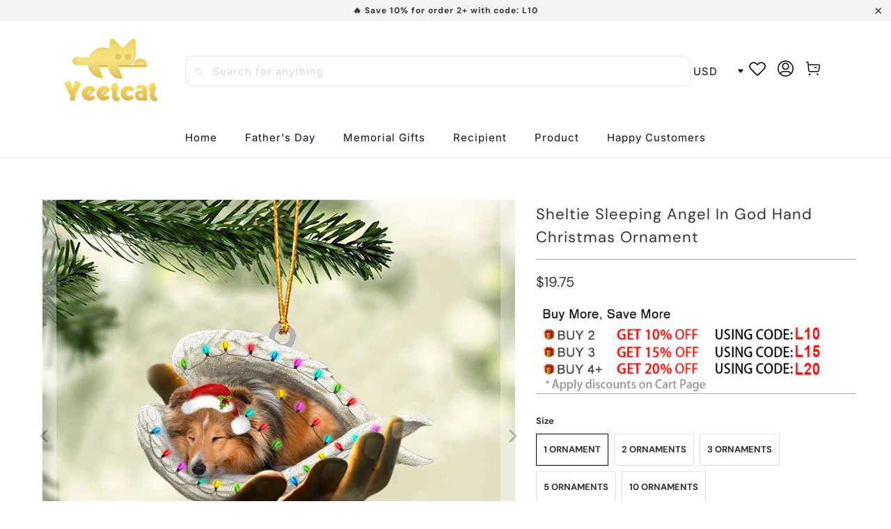

--- FILE ---
content_type: text/html; charset=utf-8
request_url: https://www.yeetcat.com/products/sheltie-sleeping-angel-in-god-hand-christmas-ornament
body_size: 37168
content:


 <!DOCTYPE html>
<html class="no-js no-touch" lang="en"> <head> <meta charset="utf-8"> <meta http-equiv="cleartype" content="on"> <meta name="robots" content="index,follow"> <!-- Mobile Specific Metas --> <meta name="HandheldFriendly" content="True"> <meta name="MobileOptimized" content="320"> <meta name="viewport" content="width=device-width,initial-scale=1"> <meta name="theme-color" content="#ffffff"> <title>
      Sheltie Sleeping Angel In God Hand Christmas Ornament - yeetcat</title> <meta name="description" content="Product Detail:1.The product is made from mica plastic.2.The printed design is clear to ensure no color is faded.3.All the molds will be put into 80x80mm plastic sheet for cutting.4.A hole and twinkle thread attached to strap.5.Ornament is used to display as home decoration or meaningful gifts for friends and relatives"/> <!-- Preconnect Domains --> <link rel="preconnect" href="https://fonts.shopifycdn.com" /> <link rel="preconnect" href="https://cdn.shopify.com" /> <link rel="preconnect" href="https://v.shopify.com" /> <link rel="preconnect" href="https://cdn.shopifycloud.com" /> <link rel="preconnect" href="https://monorail-edge.shopifysvc.com"> <!-- fallback for browsers that don't support preconnect --> <link rel="dns-prefetch" href="https://fonts.shopifycdn.com" /> <link rel="dns-prefetch" href="https://cdn.shopify.com" /> <link rel="dns-prefetch" href="https://v.shopify.com" /> <link rel="dns-prefetch" href="https://cdn.shopifycloud.com" /> <link rel="dns-prefetch" href="https://monorail-edge.shopifysvc.com"> <!-- Preload Assets --> <link rel="preload" href="//www.yeetcat.com/cdn/shop/t/8/assets/fancybox.css?v=19278034316635137701688607870" as="style"> <link rel="preload" href="//www.yeetcat.com/cdn/shop/t/8/assets/styles.css?v=1188721625974483831762580200" as="style"> <link rel="preload" href="//www.yeetcat.com/cdn/shop/t/8/assets/home-sliderd-sch.css?v=148963276730315027771688607870" as="style"> <link rel="preload" href="//www.yeetcat.com/cdn/shop/t/8/assets/jquery.min.js?v=81049236547974671631688607870" as="script"> <link rel="preload" href="//www.yeetcat.com/cdn/shop/t/8/assets/vendors.js?v=51772124549495699811688607871" as="script"> <link rel="preload" href="//www.yeetcat.com/cdn/shop/t/8/assets/sections.js?v=89518134359590930341688607890" as="script"> <link rel="preload" href="//www.yeetcat.com/cdn/shop/t/8/assets/utilities.js?v=144718458950478955731688611289" as="script"> <link rel="preload" href="//www.yeetcat.com/cdn/shop/t/8/assets/app.js?v=122820809510149809421688607890" as="script"> <!-- Stylesheet for Fancybox library --> <link href="//www.yeetcat.com/cdn/shop/t/8/assets/fancybox.css?v=19278034316635137701688607870" rel="stylesheet" type="text/css" media="all" /> <!-- Stylesheets for  --> <link href="//www.yeetcat.com/cdn/shop/t/8/assets/styles.css?v=1188721625974483831762580200" rel="stylesheet" type="text/css" media="all" /> <!-- Stylesheets for  --> <link href="//www.yeetcat.com/cdn/shop/t/8/assets/home-sliderd-sch.css?v=148963276730315027771688607870" rel="stylesheet" type="text/css" media="all" /> <script>
      window.lazySizesConfig = window.lazySizesConfig || {};

      lazySizesConfig.expand = 300;
      lazySizesConfig.loadHidden = false;

      /*! lazysizes - v5.2.2 - bgset plugin */
      !function(e,t){var a=function(){t(e.lazySizes),e.removeEventListener("lazyunveilread",a,!0)};t=t.bind(null,e,e.document),"object"==typeof module&&module.exports?t(require("lazysizes")):"function"==typeof define&&define.amd?define(["lazysizes"],t):e.lazySizes?a():e.addEventListener("lazyunveilread",a,!0)}(window,function(e,z,g){"use strict";var c,y,b,f,i,s,n,v,m;e.addEventListener&&(c=g.cfg,y=/\s+/g,b=/\s*\|\s+|\s+\|\s*/g,f=/^(.+?)(?:\s+\[\s*(.+?)\s*\])(?:\s+\[\s*(.+?)\s*\])?$/,i=/^\s*\(*\s*type\s*:\s*(.+?)\s*\)*\s*$/,s=/\(|\)|'/,n={contain:1,cover:1},v=function(e,t){var a;t&&((a=t.match(i))&&a[1]?e.setAttribute("type",a[1]):e.setAttribute("media",c.customMedia[t]||t))},m=function(e){var t,a,i,r;e.target._lazybgset&&(a=(t=e.target)._lazybgset,(i=t.currentSrc||t.src)&&((r=g.fire(a,"bgsetproxy",{src:i,useSrc:s.test(i)?JSON.stringify(i):i})).defaultPrevented||(a.style.backgroundImage="url("+r.detail.useSrc+")")),t._lazybgsetLoading&&(g.fire(a,"_lazyloaded",{},!1,!0),delete t._lazybgsetLoading))},addEventListener("lazybeforeunveil",function(e){var t,a,i,r,s,n,l,d,o,u;!e.defaultPrevented&&(t=e.target.getAttribute("data-bgset"))&&(o=e.target,(u=z.createElement("img")).alt="",u._lazybgsetLoading=!0,e.detail.firesLoad=!0,a=t,i=o,r=u,s=z.createElement("picture"),n=i.getAttribute(c.sizesAttr),l=i.getAttribute("data-ratio"),d=i.getAttribute("data-optimumx"),i._lazybgset&&i._lazybgset.parentNode==i&&i.removeChild(i._lazybgset),Object.defineProperty(r,"_lazybgset",{value:i,writable:!0}),Object.defineProperty(i,"_lazybgset",{value:s,writable:!0}),a=a.replace(y," ").split(b),s.style.display="none",r.className=c.lazyClass,1!=a.length||n||(n="auto"),a.forEach(function(e){var t,a=z.createElement("source");n&&"auto"!=n&&a.setAttribute("sizes",n),(t=e.match(f))?(a.setAttribute(c.srcsetAttr,t[1]),v(a,t[2]),v(a,t[3])):a.setAttribute(c.srcsetAttr,e),s.appendChild(a)}),n&&(r.setAttribute(c.sizesAttr,n),i.removeAttribute(c.sizesAttr),i.removeAttribute("sizes")),d&&r.setAttribute("data-optimumx",d),l&&r.setAttribute("data-ratio",l),s.appendChild(r),i.appendChild(s),setTimeout(function(){g.loader.unveil(u),g.rAF(function(){g.fire(u,"_lazyloaded",{},!0,!0),u.complete&&m({target:u})})}))}),z.addEventListener("load",m,!0),e.addEventListener("lazybeforesizes",function(e){var t,a,i,r;e.detail.instance==g&&e.target._lazybgset&&e.detail.dataAttr&&(t=e.target._lazybgset,i=t,r=(getComputedStyle(i)||{getPropertyValue:function(){}}).getPropertyValue("background-size"),!n[r]&&n[i.style.backgroundSize]&&(r=i.style.backgroundSize),n[a=r]&&(e.target._lazysizesParentFit=a,g.rAF(function(){e.target.setAttribute("data-parent-fit",a),e.target._lazysizesParentFit&&delete e.target._lazysizesParentFit})))},!0),z.documentElement.addEventListener("lazybeforesizes",function(e){var t,a;!e.defaultPrevented&&e.target._lazybgset&&e.detail.instance==g&&(e.detail.width=(t=e.target._lazybgset,a=g.gW(t,t.parentNode),(!t._lazysizesWidth||a>t._lazysizesWidth)&&(t._lazysizesWidth=a),t._lazysizesWidth))}))});

      /*! lazysizes - v5.2.2 */
      !function(e){var t=function(u,D,f){"use strict";var k,H;if(function(){var e;var t={lazyClass:"lazyload",loadedClass:"lazyloaded",loadingClass:"lazyloading",preloadClass:"lazypreload",errorClass:"lazyerror",autosizesClass:"lazyautosizes",srcAttr:"data-src",srcsetAttr:"data-srcset",sizesAttr:"data-sizes",minSize:40,customMedia:{},init:true,expFactor:1.5,hFac:.8,loadMode:2,loadHidden:true,ricTimeout:0,throttleDelay:125};H=u.lazySizesConfig||u.lazysizesConfig||{};for(e in t){if(!(e in H)){H[e]=t[e]}}}(),!D||!D.getElementsByClassName){return{init:function(){},cfg:H,noSupport:true}}var O=D.documentElement,a=u.HTMLPictureElement,P="addEventListener",$="getAttribute",q=u[P].bind(u),I=u.setTimeout,U=u.requestAnimationFrame||I,l=u.requestIdleCallback,j=/^picture$/i,r=["load","error","lazyincluded","_lazyloaded"],i={},G=Array.prototype.forEach,J=function(e,t){if(!i[t]){i[t]=new RegExp("(\\s|^)"+t+"(\\s|$)")}return i[t].test(e[$]("class")||"")&&i[t]},K=function(e,t){if(!J(e,t)){e.setAttribute("class",(e[$]("class")||"").trim()+" "+t)}},Q=function(e,t){var i;if(i=J(e,t)){e.setAttribute("class",(e[$]("class")||"").replace(i," "))}},V=function(t,i,e){var a=e?P:"removeEventListener";if(e){V(t,i)}r.forEach(function(e){t[a](e,i)})},X=function(e,t,i,a,r){var n=D.createEvent("Event");if(!i){i={}}i.instance=k;n.initEvent(t,!a,!r);n.detail=i;e.dispatchEvent(n);return n},Y=function(e,t){var i;if(!a&&(i=u.picturefill||H.pf)){if(t&&t.src&&!e[$]("srcset")){e.setAttribute("srcset",t.src)}i({reevaluate:true,elements:[e]})}else if(t&&t.src){e.src=t.src}},Z=function(e,t){return(getComputedStyle(e,null)||{})[t]},s=function(e,t,i){i=i||e.offsetWidth;while(i<H.minSize&&t&&!e._lazysizesWidth){i=t.offsetWidth;t=t.parentNode}return i},ee=function(){var i,a;var t=[];var r=[];var n=t;var s=function(){var e=n;n=t.length?r:t;i=true;a=false;while(e.length){e.shift()()}i=false};var e=function(e,t){if(i&&!t){e.apply(this,arguments)}else{n.push(e);if(!a){a=true;(D.hidden?I:U)(s)}}};e._lsFlush=s;return e}(),te=function(i,e){return e?function(){ee(i)}:function(){var e=this;var t=arguments;ee(function(){i.apply(e,t)})}},ie=function(e){var i;var a=0;var r=H.throttleDelay;var n=H.ricTimeout;var t=function(){i=false;a=f.now();e()};var s=l&&n>49?function(){l(t,{timeout:n});if(n!==H.ricTimeout){n=H.ricTimeout}}:te(function(){I(t)},true);return function(e){var t;if(e=e===true){n=33}if(i){return}i=true;t=r-(f.now()-a);if(t<0){t=0}if(e||t<9){s()}else{I(s,t)}}},ae=function(e){var t,i;var a=99;var r=function(){t=null;e()};var n=function(){var e=f.now()-i;if(e<a){I(n,a-e)}else{(l||r)(r)}};return function(){i=f.now();if(!t){t=I(n,a)}}},e=function(){var v,m,c,h,e;var y,z,g,p,C,b,A;var n=/^img$/i;var d=/^iframe$/i;var E="onscroll"in u&&!/(gle|ing)bot/.test(navigator.userAgent);var _=0;var w=0;var N=0;var M=-1;var x=function(e){N--;if(!e||N<0||!e.target){N=0}};var W=function(e){if(A==null){A=Z(D.body,"visibility")=="hidden"}return A||!(Z(e.parentNode,"visibility")=="hidden"&&Z(e,"visibility")=="hidden")};var S=function(e,t){var i;var a=e;var r=W(e);g-=t;b+=t;p-=t;C+=t;while(r&&(a=a.offsetParent)&&a!=D.body&&a!=O){r=(Z(a,"opacity")||1)>0;if(r&&Z(a,"overflow")!="visible"){i=a.getBoundingClientRect();r=C>i.left&&p<i.right&&b>i.top-1&&g<i.bottom+1}}return r};var t=function(){var e,t,i,a,r,n,s,l,o,u,f,c;var d=k.elements;if((h=H.loadMode)&&N<8&&(e=d.length)){t=0;M++;for(;t<e;t++){if(!d[t]||d[t]._lazyRace){continue}if(!E||k.prematureUnveil&&k.prematureUnveil(d[t])){R(d[t]);continue}if(!(l=d[t][$]("data-expand"))||!(n=l*1)){n=w}if(!u){u=!H.expand||H.expand<1?O.clientHeight>500&&O.clientWidth>500?500:370:H.expand;k._defEx=u;f=u*H.expFactor;c=H.hFac;A=null;if(w<f&&N<1&&M>2&&h>2&&!D.hidden){w=f;M=0}else if(h>1&&M>1&&N<6){w=u}else{w=_}}if(o!==n){y=innerWidth+n*c;z=innerHeight+n;s=n*-1;o=n}i=d[t].getBoundingClientRect();if((b=i.bottom)>=s&&(g=i.top)<=z&&(C=i.right)>=s*c&&(p=i.left)<=y&&(b||C||p||g)&&(H.loadHidden||W(d[t]))&&(m&&N<3&&!l&&(h<3||M<4)||S(d[t],n))){R(d[t]);r=true;if(N>9){break}}else if(!r&&m&&!a&&N<4&&M<4&&h>2&&(v[0]||H.preloadAfterLoad)&&(v[0]||!l&&(b||C||p||g||d[t][$](H.sizesAttr)!="auto"))){a=v[0]||d[t]}}if(a&&!r){R(a)}}};var i=ie(t);var B=function(e){var t=e.target;if(t._lazyCache){delete t._lazyCache;return}x(e);K(t,H.loadedClass);Q(t,H.loadingClass);V(t,L);X(t,"lazyloaded")};var a=te(B);var L=function(e){a({target:e.target})};var T=function(t,i){try{t.contentWindow.location.replace(i)}catch(e){t.src=i}};var F=function(e){var t;var i=e[$](H.srcsetAttr);if(t=H.customMedia[e[$]("data-media")||e[$]("media")]){e.setAttribute("media",t)}if(i){e.setAttribute("srcset",i)}};var s=te(function(t,e,i,a,r){var n,s,l,o,u,f;if(!(u=X(t,"lazybeforeunveil",e)).defaultPrevented){if(a){if(i){K(t,H.autosizesClass)}else{t.setAttribute("sizes",a)}}s=t[$](H.srcsetAttr);n=t[$](H.srcAttr);if(r){l=t.parentNode;o=l&&j.test(l.nodeName||"")}f=e.firesLoad||"src"in t&&(s||n||o);u={target:t};K(t,H.loadingClass);if(f){clearTimeout(c);c=I(x,2500);V(t,L,true)}if(o){G.call(l.getElementsByTagName("source"),F)}if(s){t.setAttribute("srcset",s)}else if(n&&!o){if(d.test(t.nodeName)){T(t,n)}else{t.src=n}}if(r&&(s||o)){Y(t,{src:n})}}if(t._lazyRace){delete t._lazyRace}Q(t,H.lazyClass);ee(function(){var e=t.complete&&t.naturalWidth>1;if(!f||e){if(e){K(t,"ls-is-cached")}B(u);t._lazyCache=true;I(function(){if("_lazyCache"in t){delete t._lazyCache}},9)}if(t.loading=="lazy"){N--}},true)});var R=function(e){if(e._lazyRace){return}var t;var i=n.test(e.nodeName);var a=i&&(e[$](H.sizesAttr)||e[$]("sizes"));var r=a=="auto";if((r||!m)&&i&&(e[$]("src")||e.srcset)&&!e.complete&&!J(e,H.errorClass)&&J(e,H.lazyClass)){return}t=X(e,"lazyunveilread").detail;if(r){re.updateElem(e,true,e.offsetWidth)}e._lazyRace=true;N++;s(e,t,r,a,i)};var r=ae(function(){H.loadMode=3;i()});var l=function(){if(H.loadMode==3){H.loadMode=2}r()};var o=function(){if(m){return}if(f.now()-e<999){I(o,999);return}m=true;H.loadMode=3;i();q("scroll",l,true)};return{_:function(){e=f.now();k.elements=D.getElementsByClassName(H.lazyClass);v=D.getElementsByClassName(H.lazyClass+" "+H.preloadClass);q("scroll",i,true);q("resize",i,true);q("pageshow",function(e){if(e.persisted){var t=D.querySelectorAll("."+H.loadingClass);if(t.length&&t.forEach){U(function(){t.forEach(function(e){if(e.complete){R(e)}})})}}});if(u.MutationObserver){new MutationObserver(i).observe(O,{childList:true,subtree:true,attributes:true})}else{O[P]("DOMNodeInserted",i,true);O[P]("DOMAttrModified",i,true);setInterval(i,999)}q("hashchange",i,true);["focus","mouseover","click","load","transitionend","animationend"].forEach(function(e){D[P](e,i,true)});if(/d$|^c/.test(D.readyState)){o()}else{q("load",o);D[P]("DOMContentLoaded",i);I(o,2e4)}if(k.elements.length){t();ee._lsFlush()}else{i()}},checkElems:i,unveil:R,_aLSL:l}}(),re=function(){var i;var n=te(function(e,t,i,a){var r,n,s;e._lazysizesWidth=a;a+="px";e.setAttribute("sizes",a);if(j.test(t.nodeName||"")){r=t.getElementsByTagName("source");for(n=0,s=r.length;n<s;n++){r[n].setAttribute("sizes",a)}}if(!i.detail.dataAttr){Y(e,i.detail)}});var a=function(e,t,i){var a;var r=e.parentNode;if(r){i=s(e,r,i);a=X(e,"lazybeforesizes",{width:i,dataAttr:!!t});if(!a.defaultPrevented){i=a.detail.width;if(i&&i!==e._lazysizesWidth){n(e,r,a,i)}}}};var e=function(){var e;var t=i.length;if(t){e=0;for(;e<t;e++){a(i[e])}}};var t=ae(e);return{_:function(){i=D.getElementsByClassName(H.autosizesClass);q("resize",t)},checkElems:t,updateElem:a}}(),t=function(){if(!t.i&&D.getElementsByClassName){t.i=true;re._();e._()}};return I(function(){H.init&&t()}),k={cfg:H,autoSizer:re,loader:e,init:t,uP:Y,aC:K,rC:Q,hC:J,fire:X,gW:s,rAF:ee}}(e,e.document,Date);e.lazySizes=t,"object"==typeof module&&module.exports&&(module.exports=t)}("undefined"!=typeof window?window:{});</script> <!-- Icons --> <link rel="shortcut icon" type="image/x-icon" href="//www.yeetcat.com/cdn/shop/files/11_5bbeb516-8026-4a06-958e-bdefed807137_180x180.png?v=1688625073"> <link rel="apple-touch-icon" href="//www.yeetcat.com/cdn/shop/files/11_5bbeb516-8026-4a06-958e-bdefed807137_180x180.png?v=1688625073"/> <link rel="apple-touch-icon" sizes="57x57" href="//www.yeetcat.com/cdn/shop/files/11_5bbeb516-8026-4a06-958e-bdefed807137_57x57.png?v=1688625073"/> <link rel="apple-touch-icon" sizes="60x60" href="//www.yeetcat.com/cdn/shop/files/11_5bbeb516-8026-4a06-958e-bdefed807137_60x60.png?v=1688625073"/> <link rel="apple-touch-icon" sizes="72x72" href="//www.yeetcat.com/cdn/shop/files/11_5bbeb516-8026-4a06-958e-bdefed807137_72x72.png?v=1688625073"/> <link rel="apple-touch-icon" sizes="76x76" href="//www.yeetcat.com/cdn/shop/files/11_5bbeb516-8026-4a06-958e-bdefed807137_76x76.png?v=1688625073"/> <link rel="apple-touch-icon" sizes="114x114" href="//www.yeetcat.com/cdn/shop/files/11_5bbeb516-8026-4a06-958e-bdefed807137_114x114.png?v=1688625073"/> <link rel="apple-touch-icon" sizes="180x180" href="//www.yeetcat.com/cdn/shop/files/11_5bbeb516-8026-4a06-958e-bdefed807137_180x180.png?v=1688625073"/> <link rel="apple-touch-icon" sizes="228x228" href="//www.yeetcat.com/cdn/shop/files/11_5bbeb516-8026-4a06-958e-bdefed807137_228x228.png?v=1688625073"/> <link rel="canonical" href="https://www.yeetcat.com/products/sheltie-sleeping-angel-in-god-hand-christmas-ornament"/> <script src="//www.yeetcat.com/cdn/shop/t/8/assets/jquery.min.js?v=81049236547974671631688607870" defer></script> <script>
      window.PXUTheme = window.PXUTheme || {};
      window.PXUTheme.version = '1.0.0';
      window.PXUTheme.name = 'yeetcat';</script>
    


    
<template id="price-ui"><span class="price " data-price></span><span class="compare-at-price" data-compare-at-price></span><span class="unit-pricing" data-unit-pricing></span></template> <template id="price-ui-badge"><div class="price-ui-badge__sticker price-ui-badge__sticker--"> <span class="price-ui-badge__sticker-text" data-badge></span></div></template> <template id="price-ui__price"><span class="money" data-price></span></template> <template id="price-ui__price-range"><span class="price-min" data-price-min><span class="money" data-price></span></span> - <span class="price-max" data-price-max><span class="money" data-price></span></span></template> <template id="price-ui__unit-pricing"><span class="unit-quantity" data-unit-quantity></span> | <span class="unit-price" data-unit-price><span class="money" data-price></span></span> / <span class="unit-measurement" data-unit-measurement></span></template> <template id="price-ui-badge__percent-savings-range">Save up to <span data-price-percent></span>%</template> <template id="price-ui-badge__percent-savings">Save <span data-price-percent></span>%</template> <template id="price-ui-badge__price-savings-range">Save up to <span class="money" data-price></span></template> <template id="price-ui-badge__price-savings">Save <span class="money" data-price></span></template> <template id="price-ui-badge__on-sale">Sale</template> <template id="price-ui-badge__sold-out">Sold out</template> <template id="price-ui-badge__in-stock">In stock</template> <script>
      
window.PXUTheme = window.PXUTheme || {};


window.PXUTheme.theme_settings = {};
window.PXUTheme.currency = {};
window.PXUTheme.routes = window.PXUTheme.routes || {};


window.PXUTheme.theme_settings.display_tos_checkbox = false;
window.PXUTheme.theme_settings.go_to_checkout = true;
window.PXUTheme.theme_settings.cart_action = "redirect_cart";
window.PXUTheme.theme_settings.cart_shipping_calculator = false;


window.PXUTheme.theme_settings.collection_swatches = false;
window.PXUTheme.theme_settings.collection_secondary_image = true;


window.PXUTheme.currency.show_multiple_currencies = false;
window.PXUTheme.currency.shop_currency = "USD";
window.PXUTheme.currency.default_currency = "USD";
window.PXUTheme.currency.display_format = "money_format";
window.PXUTheme.currency.money_format = "${{amount}}";
window.PXUTheme.currency.money_format_no_currency = "${{amount}}";
window.PXUTheme.currency.money_format_currency = "${{amount}} USD";
window.PXUTheme.currency.native_multi_currency = false;
window.PXUTheme.currency.iso_code = "USD";
window.PXUTheme.currency.symbol = "$";


window.PXUTheme.theme_settings.display_inventory_left = false;
window.PXUTheme.theme_settings.inventory_threshold = 10;
window.PXUTheme.theme_settings.limit_quantity = false;


window.PXUTheme.theme_settings.menu_position = null;


window.PXUTheme.theme_settings.newsletter_popup = false;
window.PXUTheme.theme_settings.newsletter_popup_days = "14";
window.PXUTheme.theme_settings.newsletter_popup_mobile = false;
window.PXUTheme.theme_settings.newsletter_popup_seconds = 0;


window.PXUTheme.theme_settings.pagination_type = "load_more";


window.PXUTheme.theme_settings.enable_shopify_collection_badges = false;
window.PXUTheme.theme_settings.quick_shop_thumbnail_position = null;
window.PXUTheme.theme_settings.product_form_style = "radio";
window.PXUTheme.theme_settings.sale_banner_enabled = false;
window.PXUTheme.theme_settings.display_savings = false;
window.PXUTheme.theme_settings.display_sold_out_price = false;
window.PXUTheme.theme_settings.free_text = "Free";
window.PXUTheme.theme_settings.video_looping = null;
window.PXUTheme.theme_settings.quick_shop_style = "popup";
window.PXUTheme.theme_settings.hover_enabled = false;


window.PXUTheme.routes.cart_url = "/cart";
window.PXUTheme.routes.root_url = "/";
window.PXUTheme.routes.search_url = "/search";
window.PXUTheme.routes.all_products_collection_url = "/collections/all";


window.PXUTheme.theme_settings.image_loading_style = "appear";


window.PXUTheme.theme_settings.search_option = "product";
window.PXUTheme.theme_settings.search_items_to_display = 5;
window.PXUTheme.theme_settings.enable_autocomplete = true;


window.PXUTheme.theme_settings.page_dots_enabled = false;
window.PXUTheme.theme_settings.slideshow_arrow_size = "light";


window.PXUTheme.theme_settings.quick_shop_enabled = false;


window.PXUTheme.translation = {};


window.PXUTheme.translation.agree_to_terms_warning = "You must agree with the terms and conditions to checkout.";
window.PXUTheme.translation.one_item_left = "item left";
window.PXUTheme.translation.items_left_text = "items left";
window.PXUTheme.translation.cart_savings_text = "Total Savings";
window.PXUTheme.translation.cart_discount_text = "Discount";
window.PXUTheme.translation.cart_subtotal_text = "Subtotal";
window.PXUTheme.translation.cart_remove_text = "Remove";
window.PXUTheme.translation.cart_free_text = "Free";


window.PXUTheme.translation.newsletter_success_text = "Thank you for joining our mailing list!";


window.PXUTheme.translation.notify_email = "Enter your email address...";
window.PXUTheme.translation.notify_email_value = "Translation missing: en.contact.fields.email";
window.PXUTheme.translation.notify_email_send = "Send";
window.PXUTheme.translation.notify_message_first = "Please notify me when ";
window.PXUTheme.translation.notify_message_last = " becomes available - ";
window.PXUTheme.translation.notify_success_text = "Thanks! We will notify you when this product becomes available!";


window.PXUTheme.translation.add_to_cart = "Add to Cart";
window.PXUTheme.translation.coming_soon_text = "Coming Soon";
window.PXUTheme.translation.sold_out_text = "Sold Out";
window.PXUTheme.translation.sale_text = "Sale";
window.PXUTheme.translation.savings_text = "You Save";
window.PXUTheme.translation.from_text = "from";
window.PXUTheme.translation.new_text = "New";
window.PXUTheme.translation.pre_order_text = "Pre-Order";
window.PXUTheme.translation.unavailable_text = "Unavailable";


window.PXUTheme.translation.all_results = "View all results";
window.PXUTheme.translation.no_results = "Sorry, no results!";


window.PXUTheme.media_queries = {};
window.PXUTheme.media_queries.small = window.matchMedia( "(max-width: 480px)" );
window.PXUTheme.media_queries.medium = window.matchMedia( "(max-width: 798px)" );
window.PXUTheme.media_queries.large = window.matchMedia( "(min-width: 799px)" );
window.PXUTheme.media_queries.larger = window.matchMedia( "(min-width: 960px)" );
window.PXUTheme.media_queries.xlarge = window.matchMedia( "(min-width: 1200px)" );
window.PXUTheme.media_queries.ie10 = window.matchMedia( "all and (-ms-high-contrast: none), (-ms-high-contrast: active)" );
window.PXUTheme.media_queries.tablet = window.matchMedia( "only screen and (min-width: 799px) and (max-width: 1024px)" );
window.PXUTheme.media_queries.mobile_and_tablet = window.matchMedia( "(max-width: 1024px)" );</script> <script src="//www.yeetcat.com/cdn/shop/t/8/assets/vendors.js?v=51772124549495699811688607871" defer></script> <script src="//www.yeetcat.com/cdn/shop/t/8/assets/sections.js?v=89518134359590930341688607890" defer></script> <script src="//www.yeetcat.com/cdn/shop/t/8/assets/utilities.js?v=144718458950478955731688611289" defer></script> <script src="//www.yeetcat.com/cdn/shop/t/8/assets/app.js?v=122820809510149809421688607890" defer></script> <script src="//www.yeetcat.com/cdn/shop/t/8/assets/customily_sch.js?v=100184948750269452741709191708" defer></script> <script src="//www.yeetcat.com/cdn/shop/t/8/assets/instantclick.min.js?v=20092422000980684151688607870" data-no-instant defer></script> <script data-no-instant>
        window.addEventListener('DOMContentLoaded', function() {

          function inIframe() {
            try {
              return window.self !== window.top;
            } catch (e) {
              return true;
            }
          }

          if (!inIframe()){
            InstantClick.on('change', function() {

              $('head script[src*="shopify"]').each(function() {
                var script = document.createElement('script');
                script.type = 'text/javascript';
                script.src = $(this).attr('src');

                $('body').append(script);
              });

              $('body').removeClass('fancybox-active');
              $.fancybox.destroy();

              InstantClick.init();

            });
          }
        });</script> <script></script> <script>window.performance && window.performance.mark && window.performance.mark('shopify.content_for_header.start');</script><meta id="shopify-digital-wallet" name="shopify-digital-wallet" content="/60814164173/digital_wallets/dialog">
<meta name="shopify-checkout-api-token" content="60edb35c7032090bc396ee2f66ef844c">
<meta id="in-context-paypal-metadata" data-shop-id="60814164173" data-venmo-supported="false" data-environment="production" data-locale="en_US" data-paypal-v4="true" data-currency="USD">
<link rel="alternate" type="application/json+oembed" href="https://www.yeetcat.com/products/sheltie-sleeping-angel-in-god-hand-christmas-ornament.oembed">
<script async="async" src="/checkouts/internal/preloads.js?locale=en-US"></script>
<script id="shopify-features" type="application/json">{"accessToken":"60edb35c7032090bc396ee2f66ef844c","betas":["rich-media-storefront-analytics"],"domain":"www.yeetcat.com","predictiveSearch":true,"shopId":60814164173,"locale":"en"}</script>
<script>var Shopify = Shopify || {};
Shopify.shop = "yeetcat.myshopify.com";
Shopify.locale = "en";
Shopify.currency = {"active":"USD","rate":"1.0"};
Shopify.country = "US";
Shopify.theme = {"name":"yeetcat","id":131161194701,"schema_name":"Yeetcat","schema_version":"3.2.0","theme_store_id":null,"role":"main"};
Shopify.theme.handle = "null";
Shopify.theme.style = {"id":null,"handle":null};
Shopify.cdnHost = "www.yeetcat.com/cdn";
Shopify.routes = Shopify.routes || {};
Shopify.routes.root = "/";</script>
<script type="module">!function(o){(o.Shopify=o.Shopify||{}).modules=!0}(window);</script>
<script>!function(o){function n(){var o=[];function n(){o.push(Array.prototype.slice.apply(arguments))}return n.q=o,n}var t=o.Shopify=o.Shopify||{};t.loadFeatures=n(),t.autoloadFeatures=n()}(window);</script>
<script id="shop-js-analytics" type="application/json">{"pageType":"product"}</script>
<script defer="defer" async type="module" src="//www.yeetcat.com/cdn/shopifycloud/shop-js/modules/v2/client.init-shop-cart-sync_BApSsMSl.en.esm.js"></script>
<script defer="defer" async type="module" src="//www.yeetcat.com/cdn/shopifycloud/shop-js/modules/v2/chunk.common_CBoos6YZ.esm.js"></script>
<script type="module">
  await import("//www.yeetcat.com/cdn/shopifycloud/shop-js/modules/v2/client.init-shop-cart-sync_BApSsMSl.en.esm.js");
await import("//www.yeetcat.com/cdn/shopifycloud/shop-js/modules/v2/chunk.common_CBoos6YZ.esm.js");

  window.Shopify.SignInWithShop?.initShopCartSync?.({"fedCMEnabled":true,"windoidEnabled":true});

</script>
<script>(function() {
  var isLoaded = false;
  function asyncLoad() {
    if (isLoaded) return;
    isLoaded = true;
    var urls = ["https:\/\/mds.oceanpayment.com\/assets\/shopifylogo\/visa,mastercard,maestro,jcb,american_express,diners_club,discover.js?shop=yeetcat.myshopify.com","https:\/\/d39va5bdt61idd.cloudfront.net\/carttrack.js?id=1670\u0026shop=yeetcat.myshopify.com","https:\/\/d39va5bdt61idd.cloudfront.net\/cartAnimate.js?id=m4htblji\u0026shop=yeetcat.myshopify.com"];
    for (var i = 0; i <urls.length; i++) {
      var s = document.createElement('script');
      s.type = 'text/javascript';
      s.async = true;
      s.src = urls[i];
      var x = document.getElementsByTagName('script')[0];
      x.parentNode.insertBefore(s, x);
    }
  };
  if(window.attachEvent) {
    window.attachEvent('onload', asyncLoad);
  } else {
    window.addEventListener('load', asyncLoad, false);
  }
})();</script>
<script id="__st">var __st={"a":60814164173,"offset":-18000,"reqid":"82e76cb7-f04c-4ed1-973a-87d62dd633bb-1768869320","pageurl":"www.yeetcat.com\/products\/sheltie-sleeping-angel-in-god-hand-christmas-ornament","u":"3124d1835aa3","p":"product","rtyp":"product","rid":7076882743501};</script>
<script>window.ShopifyPaypalV4VisibilityTracking = true;</script>
<script id="captcha-bootstrap">!function(){'use strict';const t='contact',e='account',n='new_comment',o=[[t,t],['blogs',n],['comments',n],[t,'customer']],c=[[e,'customer_login'],[e,'guest_login'],[e,'recover_customer_password'],[e,'create_customer']],r=t=>t.map((([t,e])=>`form[action*='/${t}']:not([data-nocaptcha='true']) input[name='form_type'][value='${e}']`)).join(','),a=t=>()=>t?[...document.querySelectorAll(t)].map((t=>t.form)):[];function s(){const t=[...o],e=r(t);return a(e)}const i='password',u='form_key',d=['recaptcha-v3-token','g-recaptcha-response','h-captcha-response',i],f=()=>{try{return window.sessionStorage}catch{return}},m='__shopify_v',_=t=>t.elements[u];function p(t,e,n=!1){try{const o=window.sessionStorage,c=JSON.parse(o.getItem(e)),{data:r}=function(t){const{data:e,action:n}=t;return t[m]||n?{data:e,action:n}:{data:t,action:n}}(c);for(const[e,n]of Object.entries(r))t.elements[e]&&(t.elements[e].value=n);n&&o.removeItem(e)}catch(o){console.error('form repopulation failed',{error:o})}}const l='form_type',E='cptcha';function T(t){t.dataset[E]=!0}const w=window,h=w.document,L='Shopify',v='ce_forms',y='captcha';let A=!1;((t,e)=>{const n=(g='f06e6c50-85a8-45c8-87d0-21a2b65856fe',I='https://cdn.shopify.com/shopifycloud/storefront-forms-hcaptcha/ce_storefront_forms_captcha_hcaptcha.v1.5.2.iife.js',D={infoText:'Protected by hCaptcha',privacyText:'Privacy',termsText:'Terms'},(t,e,n)=>{const o=w[L][v],c=o.bindForm;if(c)return c(t,g,e,D).then(n);var r;o.q.push([[t,g,e,D],n]),r=I,A||(h.body.append(Object.assign(h.createElement('script'),{id:'captcha-provider',async:!0,src:r})),A=!0)});var g,I,D;w[L]=w[L]||{},w[L][v]=w[L][v]||{},w[L][v].q=[],w[L][y]=w[L][y]||{},w[L][y].protect=function(t,e){n(t,void 0,e),T(t)},Object.freeze(w[L][y]),function(t,e,n,w,h,L){const[v,y,A,g]=function(t,e,n){const i=e?o:[],u=t?c:[],d=[...i,...u],f=r(d),m=r(i),_=r(d.filter((([t,e])=>n.includes(e))));return[a(f),a(m),a(_),s()]}(w,h,L),I=t=>{const e=t.target;return e instanceof HTMLFormElement?e:e&&e.form},D=t=>v().includes(t);t.addEventListener('submit',(t=>{const e=I(t);if(!e)return;const n=D(e)&&!e.dataset.hcaptchaBound&&!e.dataset.recaptchaBound,o=_(e),c=g().includes(e)&&(!o||!o.value);(n||c)&&t.preventDefault(),c&&!n&&(function(t){try{if(!f())return;!function(t){const e=f();if(!e)return;const n=_(t);if(!n)return;const o=n.value;o&&e.removeItem(o)}(t);const e=Array.from(Array(32),(()=>Math.random().toString(36)[2])).join('');!function(t,e){_(t)||t.append(Object.assign(document.createElement('input'),{type:'hidden',name:u})),t.elements[u].value=e}(t,e),function(t,e){const n=f();if(!n)return;const o=[...t.querySelectorAll(`input[type='${i}']`)].map((({name:t})=>t)),c=[...d,...o],r={};for(const[a,s]of new FormData(t).entries())c.includes(a)||(r[a]=s);n.setItem(e,JSON.stringify({[m]:1,action:t.action,data:r}))}(t,e)}catch(e){console.error('failed to persist form',e)}}(e),e.submit())}));const S=(t,e)=>{t&&!t.dataset[E]&&(n(t,e.some((e=>e===t))),T(t))};for(const o of['focusin','change'])t.addEventListener(o,(t=>{const e=I(t);D(e)&&S(e,y())}));const B=e.get('form_key'),M=e.get(l),P=B&&M;t.addEventListener('DOMContentLoaded',(()=>{const t=y();if(P)for(const e of t)e.elements[l].value===M&&p(e,B);[...new Set([...A(),...v().filter((t=>'true'===t.dataset.shopifyCaptcha))])].forEach((e=>S(e,t)))}))}(h,new URLSearchParams(w.location.search),n,t,e,['guest_login'])})(!0,!0)}();</script>
<script integrity="sha256-4kQ18oKyAcykRKYeNunJcIwy7WH5gtpwJnB7kiuLZ1E=" data-source-attribution="shopify.loadfeatures" defer="defer" src="//www.yeetcat.com/cdn/shopifycloud/storefront/assets/storefront/load_feature-a0a9edcb.js" crossorigin="anonymous"></script>
<script data-source-attribution="shopify.dynamic_checkout.dynamic.init">var Shopify=Shopify||{};Shopify.PaymentButton=Shopify.PaymentButton||{isStorefrontPortableWallets:!0,init:function(){window.Shopify.PaymentButton.init=function(){};var t=document.createElement("script");t.src="https://www.yeetcat.com/cdn/shopifycloud/portable-wallets/latest/portable-wallets.en.js",t.type="module",document.head.appendChild(t)}};
</script>
<script data-source-attribution="shopify.dynamic_checkout.buyer_consent">
  function portableWalletsHideBuyerConsent(e){var t=document.getElementById("shopify-buyer-consent"),n=document.getElementById("shopify-subscription-policy-button");t&&n&&(t.classList.add("hidden"),t.setAttribute("aria-hidden","true"),n.removeEventListener("click",e))}function portableWalletsShowBuyerConsent(e){var t=document.getElementById("shopify-buyer-consent"),n=document.getElementById("shopify-subscription-policy-button");t&&n&&(t.classList.remove("hidden"),t.removeAttribute("aria-hidden"),n.addEventListener("click",e))}window.Shopify?.PaymentButton&&(window.Shopify.PaymentButton.hideBuyerConsent=portableWalletsHideBuyerConsent,window.Shopify.PaymentButton.showBuyerConsent=portableWalletsShowBuyerConsent);
</script>
<script data-source-attribution="shopify.dynamic_checkout.cart.bootstrap">document.addEventListener("DOMContentLoaded",(function(){function t(){return document.querySelector("shopify-accelerated-checkout-cart, shopify-accelerated-checkout")}if(t())Shopify.PaymentButton.init();else{new MutationObserver((function(e,n){t()&&(Shopify.PaymentButton.init(),n.disconnect())})).observe(document.body,{childList:!0,subtree:!0})}}));
</script>
<link id="shopify-accelerated-checkout-styles" rel="stylesheet" media="screen" href="https://www.yeetcat.com/cdn/shopifycloud/portable-wallets/latest/accelerated-checkout-backwards-compat.css" crossorigin="anonymous">
<style id="shopify-accelerated-checkout-cart">
        #shopify-buyer-consent {
  margin-top: 1em;
  display: inline-block;
  width: 100%;
}

#shopify-buyer-consent.hidden {
  display: none;
}

#shopify-subscription-policy-button {
  background: none;
  border: none;
  padding: 0;
  text-decoration: underline;
  font-size: inherit;
  cursor: pointer;
}

#shopify-subscription-policy-button::before {
  box-shadow: none;
}

      </style>

<script>window.performance && window.performance.mark && window.performance.mark('shopify.content_for_header.end');</script>

    

<meta name="author" content="yeetcat">
<meta property="og:url" content="https://www.yeetcat.com/products/sheltie-sleeping-angel-in-god-hand-christmas-ornament">
<meta property="og:site_name" content="yeetcat"> <meta property="og:type" content="product"> <meta property="og:title" content="Sheltie Sleeping Angel In God Hand Christmas Ornament"> <meta property="og:image" content="https://www.yeetcat.com/cdn/shop/products/Sheltie_38fe80d5-af9f-4430-a066-a5f7f6fe3b94_600x.jpg?v=1663408176"> <meta property="og:image:secure_url" content="https://www.yeetcat.com/cdn/shop/products/Sheltie_38fe80d5-af9f-4430-a066-a5f7f6fe3b94_600x.jpg?v=1663408176"> <meta property="og:image:width" content="679"> <meta property="og:image:height" content="679"> <meta property="og:image" content="https://www.yeetcat.com/cdn/shop/products/Sheltie-01_600x.jpg?v=1663408176"> <meta property="og:image:secure_url" content="https://www.yeetcat.com/cdn/shop/products/Sheltie-01_600x.jpg?v=1663408176"> <meta property="og:image:width" content="679"> <meta property="og:image:height" content="679"> <meta property="product:price:amount" content="19.75"> <meta property="product:price:currency" content="USD"> <meta property="og:description" content="Product Detail:1.The product is made from mica plastic.2.The printed design is clear to ensure no color is faded.3.All the molds will be put into 80x80mm plastic sheet for cutting.4.A hole and twinkle thread attached to strap.5.Ornament is used to display as home decoration or meaningful gifts for friends and relatives">




<meta name="twitter:card" content="summary"> <meta name="twitter:title" content="Sheltie Sleeping Angel In God Hand Christmas Ornament"> <meta name="twitter:description" content="
Product Detail:1.The product is made from mica plastic.2.The printed design is clear to ensure no color is faded.3.All the molds will be put into 80x80mm plastic sheet for cutting.4.A hole and twinkle thread attached to strap.5.Ornament is used to display as home decoration or meaningful gifts for friends and relatives in special occasions such as Christmas, Valentine, birthday, etc.Suitable for expressing your personality.6.Print On Two Side."> <meta name="twitter:image" content="https://www.yeetcat.com/cdn/shop/products/Sheltie_38fe80d5-af9f-4430-a066-a5f7f6fe3b94_240x.jpg?v=1663408176"> <meta name="twitter:image:width" content="240"> <meta name="twitter:image:height" content="240"> <meta name="twitter:image:alt" content="Sheltie Sleeping Angel In God Hand Christmas Ornament">



    
    

	<script>var loox_global_hash = '1762225611638';</script><script>var visitor_level_referral = {"active":true,"rtl":false,"position":"right","button_text":"Get $2","button_bg_color":"000000","button_text_color":"ffffff","display_on_home_page":true,"display_on_product_page":true,"display_on_cart_page":true,"display_on_other_pages":true,"hide_on_mobile":false,"sidebar_visible":true,"orientation":"default"};
</script><style>.loox-reviews-default { max-width: 1200px; margin: 0 auto; }.loox-rating .loox-icon { color:#EBBF20; }
:root { --lxs-rating-icon-color: #EBBF20; }</style>
<!-- BEGIN app block: shopify://apps/cartsee-email-marketing-sms/blocks/onsite-javascript/3cb8722a-4436-4e4c-88af-b33e3fe7857a -->


<script type="text/javascript" defer="defer" src="https://d39va5bdt61idd.cloudfront.net/carttrack.js?id=1670"></script>





<script type="text/javascript" defer="defer" src="https://d39va5bdt61idd.cloudfront.net/cartAnimate.js?id=m4htblji"></script>




<!-- END app block --><script src="https://cdn.shopify.com/extensions/019bb19b-97cd-7cb8-a12e-d866b0ee3716/avada-app-147/assets/chatty.js" type="text/javascript" defer="defer"></script>
<link href="https://monorail-edge.shopifysvc.com" rel="dns-prefetch">
<script>(function(){if ("sendBeacon" in navigator && "performance" in window) {try {var session_token_from_headers = performance.getEntriesByType('navigation')[0].serverTiming.find(x => x.name == '_s').description;} catch {var session_token_from_headers = undefined;}var session_cookie_matches = document.cookie.match(/_shopify_s=([^;]*)/);var session_token_from_cookie = session_cookie_matches && session_cookie_matches.length === 2 ? session_cookie_matches[1] : "";var session_token = session_token_from_headers || session_token_from_cookie || "";function handle_abandonment_event(e) {var entries = performance.getEntries().filter(function(entry) {return /monorail-edge.shopifysvc.com/.test(entry.name);});if (!window.abandonment_tracked && entries.length === 0) {window.abandonment_tracked = true;var currentMs = Date.now();var navigation_start = performance.timing.navigationStart;var payload = {shop_id: 60814164173,url: window.location.href,navigation_start,duration: currentMs - navigation_start,session_token,page_type: "product"};window.navigator.sendBeacon("https://monorail-edge.shopifysvc.com/v1/produce", JSON.stringify({schema_id: "online_store_buyer_site_abandonment/1.1",payload: payload,metadata: {event_created_at_ms: currentMs,event_sent_at_ms: currentMs}}));}}window.addEventListener('pagehide', handle_abandonment_event);}}());</script>
<script id="web-pixels-manager-setup">(function e(e,d,r,n,o){if(void 0===o&&(o={}),!Boolean(null===(a=null===(i=window.Shopify)||void 0===i?void 0:i.analytics)||void 0===a?void 0:a.replayQueue)){var i,a;window.Shopify=window.Shopify||{};var t=window.Shopify;t.analytics=t.analytics||{};var s=t.analytics;s.replayQueue=[],s.publish=function(e,d,r){return s.replayQueue.push([e,d,r]),!0};try{self.performance.mark("wpm:start")}catch(e){}var l=function(){var e={modern:/Edge?\/(1{2}[4-9]|1[2-9]\d|[2-9]\d{2}|\d{4,})\.\d+(\.\d+|)|Firefox\/(1{2}[4-9]|1[2-9]\d|[2-9]\d{2}|\d{4,})\.\d+(\.\d+|)|Chrom(ium|e)\/(9{2}|\d{3,})\.\d+(\.\d+|)|(Maci|X1{2}).+ Version\/(15\.\d+|(1[6-9]|[2-9]\d|\d{3,})\.\d+)([,.]\d+|)( \(\w+\)|)( Mobile\/\w+|) Safari\/|Chrome.+OPR\/(9{2}|\d{3,})\.\d+\.\d+|(CPU[ +]OS|iPhone[ +]OS|CPU[ +]iPhone|CPU IPhone OS|CPU iPad OS)[ +]+(15[._]\d+|(1[6-9]|[2-9]\d|\d{3,})[._]\d+)([._]\d+|)|Android:?[ /-](13[3-9]|1[4-9]\d|[2-9]\d{2}|\d{4,})(\.\d+|)(\.\d+|)|Android.+Firefox\/(13[5-9]|1[4-9]\d|[2-9]\d{2}|\d{4,})\.\d+(\.\d+|)|Android.+Chrom(ium|e)\/(13[3-9]|1[4-9]\d|[2-9]\d{2}|\d{4,})\.\d+(\.\d+|)|SamsungBrowser\/([2-9]\d|\d{3,})\.\d+/,legacy:/Edge?\/(1[6-9]|[2-9]\d|\d{3,})\.\d+(\.\d+|)|Firefox\/(5[4-9]|[6-9]\d|\d{3,})\.\d+(\.\d+|)|Chrom(ium|e)\/(5[1-9]|[6-9]\d|\d{3,})\.\d+(\.\d+|)([\d.]+$|.*Safari\/(?![\d.]+ Edge\/[\d.]+$))|(Maci|X1{2}).+ Version\/(10\.\d+|(1[1-9]|[2-9]\d|\d{3,})\.\d+)([,.]\d+|)( \(\w+\)|)( Mobile\/\w+|) Safari\/|Chrome.+OPR\/(3[89]|[4-9]\d|\d{3,})\.\d+\.\d+|(CPU[ +]OS|iPhone[ +]OS|CPU[ +]iPhone|CPU IPhone OS|CPU iPad OS)[ +]+(10[._]\d+|(1[1-9]|[2-9]\d|\d{3,})[._]\d+)([._]\d+|)|Android:?[ /-](13[3-9]|1[4-9]\d|[2-9]\d{2}|\d{4,})(\.\d+|)(\.\d+|)|Mobile Safari.+OPR\/([89]\d|\d{3,})\.\d+\.\d+|Android.+Firefox\/(13[5-9]|1[4-9]\d|[2-9]\d{2}|\d{4,})\.\d+(\.\d+|)|Android.+Chrom(ium|e)\/(13[3-9]|1[4-9]\d|[2-9]\d{2}|\d{4,})\.\d+(\.\d+|)|Android.+(UC? ?Browser|UCWEB|U3)[ /]?(15\.([5-9]|\d{2,})|(1[6-9]|[2-9]\d|\d{3,})\.\d+)\.\d+|SamsungBrowser\/(5\.\d+|([6-9]|\d{2,})\.\d+)|Android.+MQ{2}Browser\/(14(\.(9|\d{2,})|)|(1[5-9]|[2-9]\d|\d{3,})(\.\d+|))(\.\d+|)|K[Aa][Ii]OS\/(3\.\d+|([4-9]|\d{2,})\.\d+)(\.\d+|)/},d=e.modern,r=e.legacy,n=navigator.userAgent;return n.match(d)?"modern":n.match(r)?"legacy":"unknown"}(),u="modern"===l?"modern":"legacy",c=(null!=n?n:{modern:"",legacy:""})[u],f=function(e){return[e.baseUrl,"/wpm","/b",e.hashVersion,"modern"===e.buildTarget?"m":"l",".js"].join("")}({baseUrl:d,hashVersion:r,buildTarget:u}),m=function(e){var d=e.version,r=e.bundleTarget,n=e.surface,o=e.pageUrl,i=e.monorailEndpoint;return{emit:function(e){var a=e.status,t=e.errorMsg,s=(new Date).getTime(),l=JSON.stringify({metadata:{event_sent_at_ms:s},events:[{schema_id:"web_pixels_manager_load/3.1",payload:{version:d,bundle_target:r,page_url:o,status:a,surface:n,error_msg:t},metadata:{event_created_at_ms:s}}]});if(!i)return console&&console.warn&&console.warn("[Web Pixels Manager] No Monorail endpoint provided, skipping logging."),!1;try{return self.navigator.sendBeacon.bind(self.navigator)(i,l)}catch(e){}var u=new XMLHttpRequest;try{return u.open("POST",i,!0),u.setRequestHeader("Content-Type","text/plain"),u.send(l),!0}catch(e){return console&&console.warn&&console.warn("[Web Pixels Manager] Got an unhandled error while logging to Monorail."),!1}}}}({version:r,bundleTarget:l,surface:e.surface,pageUrl:self.location.href,monorailEndpoint:e.monorailEndpoint});try{o.browserTarget=l,function(e){var d=e.src,r=e.async,n=void 0===r||r,o=e.onload,i=e.onerror,a=e.sri,t=e.scriptDataAttributes,s=void 0===t?{}:t,l=document.createElement("script"),u=document.querySelector("head"),c=document.querySelector("body");if(l.async=n,l.src=d,a&&(l.integrity=a,l.crossOrigin="anonymous"),s)for(var f in s)if(Object.prototype.hasOwnProperty.call(s,f))try{l.dataset[f]=s[f]}catch(e){}if(o&&l.addEventListener("load",o),i&&l.addEventListener("error",i),u)u.appendChild(l);else{if(!c)throw new Error("Did not find a head or body element to append the script");c.appendChild(l)}}({src:f,async:!0,onload:function(){if(!function(){var e,d;return Boolean(null===(d=null===(e=window.Shopify)||void 0===e?void 0:e.analytics)||void 0===d?void 0:d.initialized)}()){var d=window.webPixelsManager.init(e)||void 0;if(d){var r=window.Shopify.analytics;r.replayQueue.forEach((function(e){var r=e[0],n=e[1],o=e[2];d.publishCustomEvent(r,n,o)})),r.replayQueue=[],r.publish=d.publishCustomEvent,r.visitor=d.visitor,r.initialized=!0}}},onerror:function(){return m.emit({status:"failed",errorMsg:"".concat(f," has failed to load")})},sri:function(e){var d=/^sha384-[A-Za-z0-9+/=]+$/;return"string"==typeof e&&d.test(e)}(c)?c:"",scriptDataAttributes:o}),m.emit({status:"loading"})}catch(e){m.emit({status:"failed",errorMsg:(null==e?void 0:e.message)||"Unknown error"})}}})({shopId: 60814164173,storefrontBaseUrl: "https://www.yeetcat.com",extensionsBaseUrl: "https://extensions.shopifycdn.com/cdn/shopifycloud/web-pixels-manager",monorailEndpoint: "https://monorail-edge.shopifysvc.com/unstable/produce_batch",surface: "storefront-renderer",enabledBetaFlags: ["2dca8a86"],webPixelsConfigList: [{"id":"86802637","configuration":"{\"pixel_id\":\"556894092073941\",\"pixel_type\":\"facebook_pixel\",\"metaapp_system_user_token\":\"-\"}","eventPayloadVersion":"v1","runtimeContext":"OPEN","scriptVersion":"ca16bc87fe92b6042fbaa3acc2fbdaa6","type":"APP","apiClientId":2329312,"privacyPurposes":["ANALYTICS","MARKETING","SALE_OF_DATA"],"dataSharingAdjustments":{"protectedCustomerApprovalScopes":["read_customer_address","read_customer_email","read_customer_name","read_customer_personal_data","read_customer_phone"]}},{"id":"shopify-app-pixel","configuration":"{}","eventPayloadVersion":"v1","runtimeContext":"STRICT","scriptVersion":"0450","apiClientId":"shopify-pixel","type":"APP","privacyPurposes":["ANALYTICS","MARKETING"]},{"id":"shopify-custom-pixel","eventPayloadVersion":"v1","runtimeContext":"LAX","scriptVersion":"0450","apiClientId":"shopify-pixel","type":"CUSTOM","privacyPurposes":["ANALYTICS","MARKETING"]}],isMerchantRequest: false,initData: {"shop":{"name":"yeetcat","paymentSettings":{"currencyCode":"USD"},"myshopifyDomain":"yeetcat.myshopify.com","countryCode":"CN","storefrontUrl":"https:\/\/www.yeetcat.com"},"customer":null,"cart":null,"checkout":null,"productVariants":[{"price":{"amount":19.75,"currencyCode":"USD"},"product":{"title":"Sheltie Sleeping Angel In God Hand Christmas Ornament","vendor":"KEEZEEK","id":"7076882743501","untranslatedTitle":"Sheltie Sleeping Angel In God Hand Christmas Ornament","url":"\/products\/sheltie-sleeping-angel-in-god-hand-christmas-ornament","type":""},"id":"41168762994893","image":{"src":"\/\/www.yeetcat.com\/cdn\/shop\/products\/Sheltie_38fe80d5-af9f-4430-a066-a5f7f6fe3b94.jpg?v=1663408176"},"sku":"C17-13-00147-009","title":"1 Ornament","untranslatedTitle":"1 Ornament"},{"price":{"amount":32.93,"currencyCode":"USD"},"product":{"title":"Sheltie Sleeping Angel In God Hand Christmas Ornament","vendor":"KEEZEEK","id":"7076882743501","untranslatedTitle":"Sheltie Sleeping Angel In God Hand Christmas Ornament","url":"\/products\/sheltie-sleeping-angel-in-god-hand-christmas-ornament","type":""},"id":"41168763027661","image":{"src":"\/\/www.yeetcat.com\/cdn\/shop\/products\/Sheltie_38fe80d5-af9f-4430-a066-a5f7f6fe3b94.jpg?v=1663408176"},"sku":"C17-13-00147-009*2pcs","title":"2 Ornaments","untranslatedTitle":"2 Ornaments"},{"price":{"amount":43.93,"currencyCode":"USD"},"product":{"title":"Sheltie Sleeping Angel In God Hand Christmas Ornament","vendor":"KEEZEEK","id":"7076882743501","untranslatedTitle":"Sheltie Sleeping Angel In God Hand Christmas Ornament","url":"\/products\/sheltie-sleeping-angel-in-god-hand-christmas-ornament","type":""},"id":"41168763060429","image":{"src":"\/\/www.yeetcat.com\/cdn\/shop\/products\/Sheltie_38fe80d5-af9f-4430-a066-a5f7f6fe3b94.jpg?v=1663408176"},"sku":"C17-13-00147-009*3pcs","title":"3 Ornaments","untranslatedTitle":"3 Ornaments"},{"price":{"amount":65.93,"currencyCode":"USD"},"product":{"title":"Sheltie Sleeping Angel In God Hand Christmas Ornament","vendor":"KEEZEEK","id":"7076882743501","untranslatedTitle":"Sheltie Sleeping Angel In God Hand Christmas Ornament","url":"\/products\/sheltie-sleeping-angel-in-god-hand-christmas-ornament","type":""},"id":"41168763093197","image":{"src":"\/\/www.yeetcat.com\/cdn\/shop\/products\/Sheltie_38fe80d5-af9f-4430-a066-a5f7f6fe3b94.jpg?v=1663408176"},"sku":"C17-13-00147-009*5pcs","title":"5 Ornaments","untranslatedTitle":"5 Ornaments"},{"price":{"amount":109.93,"currencyCode":"USD"},"product":{"title":"Sheltie Sleeping Angel In God Hand Christmas Ornament","vendor":"KEEZEEK","id":"7076882743501","untranslatedTitle":"Sheltie Sleeping Angel In God Hand Christmas Ornament","url":"\/products\/sheltie-sleeping-angel-in-god-hand-christmas-ornament","type":""},"id":"41168763125965","image":{"src":"\/\/www.yeetcat.com\/cdn\/shop\/products\/Sheltie_38fe80d5-af9f-4430-a066-a5f7f6fe3b94.jpg?v=1663408176"},"sku":"C17-13-00147-009*10pcs","title":"10 Ornaments","untranslatedTitle":"10 Ornaments"}],"purchasingCompany":null},},"https://www.yeetcat.com/cdn","fcfee988w5aeb613cpc8e4bc33m6693e112",{"modern":"","legacy":""},{"shopId":"60814164173","storefrontBaseUrl":"https:\/\/www.yeetcat.com","extensionBaseUrl":"https:\/\/extensions.shopifycdn.com\/cdn\/shopifycloud\/web-pixels-manager","surface":"storefront-renderer","enabledBetaFlags":"[\"2dca8a86\"]","isMerchantRequest":"false","hashVersion":"fcfee988w5aeb613cpc8e4bc33m6693e112","publish":"custom","events":"[[\"page_viewed\",{}],[\"product_viewed\",{\"productVariant\":{\"price\":{\"amount\":19.75,\"currencyCode\":\"USD\"},\"product\":{\"title\":\"Sheltie Sleeping Angel In God Hand Christmas Ornament\",\"vendor\":\"KEEZEEK\",\"id\":\"7076882743501\",\"untranslatedTitle\":\"Sheltie Sleeping Angel In God Hand Christmas Ornament\",\"url\":\"\/products\/sheltie-sleeping-angel-in-god-hand-christmas-ornament\",\"type\":\"\"},\"id\":\"41168762994893\",\"image\":{\"src\":\"\/\/www.yeetcat.com\/cdn\/shop\/products\/Sheltie_38fe80d5-af9f-4430-a066-a5f7f6fe3b94.jpg?v=1663408176\"},\"sku\":\"C17-13-00147-009\",\"title\":\"1 Ornament\",\"untranslatedTitle\":\"1 Ornament\"}}]]"});</script><script>
  window.ShopifyAnalytics = window.ShopifyAnalytics || {};
  window.ShopifyAnalytics.meta = window.ShopifyAnalytics.meta || {};
  window.ShopifyAnalytics.meta.currency = 'USD';
  var meta = {"product":{"id":7076882743501,"gid":"gid:\/\/shopify\/Product\/7076882743501","vendor":"KEEZEEK","type":"","handle":"sheltie-sleeping-angel-in-god-hand-christmas-ornament","variants":[{"id":41168762994893,"price":1975,"name":"Sheltie Sleeping Angel In God Hand Christmas Ornament - 1 Ornament","public_title":"1 Ornament","sku":"C17-13-00147-009"},{"id":41168763027661,"price":3293,"name":"Sheltie Sleeping Angel In God Hand Christmas Ornament - 2 Ornaments","public_title":"2 Ornaments","sku":"C17-13-00147-009*2pcs"},{"id":41168763060429,"price":4393,"name":"Sheltie Sleeping Angel In God Hand Christmas Ornament - 3 Ornaments","public_title":"3 Ornaments","sku":"C17-13-00147-009*3pcs"},{"id":41168763093197,"price":6593,"name":"Sheltie Sleeping Angel In God Hand Christmas Ornament - 5 Ornaments","public_title":"5 Ornaments","sku":"C17-13-00147-009*5pcs"},{"id":41168763125965,"price":10993,"name":"Sheltie Sleeping Angel In God Hand Christmas Ornament - 10 Ornaments","public_title":"10 Ornaments","sku":"C17-13-00147-009*10pcs"}],"remote":false},"page":{"pageType":"product","resourceType":"product","resourceId":7076882743501,"requestId":"82e76cb7-f04c-4ed1-973a-87d62dd633bb-1768869320"}};
  for (var attr in meta) {
    window.ShopifyAnalytics.meta[attr] = meta[attr];
  }
</script>
<script class="analytics">
  (function () {
    var customDocumentWrite = function(content) {
      var jquery = null;

      if (window.jQuery) {
        jquery = window.jQuery;
      } else if (window.Checkout && window.Checkout.$) {
        jquery = window.Checkout.$;
      }

      if (jquery) {
        jquery('body').append(content);
      }
    };

    var hasLoggedConversion = function(token) {
      if (token) {
        return document.cookie.indexOf('loggedConversion=' + token) !== -1;
      }
      return false;
    }

    var setCookieIfConversion = function(token) {
      if (token) {
        var twoMonthsFromNow = new Date(Date.now());
        twoMonthsFromNow.setMonth(twoMonthsFromNow.getMonth() + 2);

        document.cookie = 'loggedConversion=' + token + '; expires=' + twoMonthsFromNow;
      }
    }

    var trekkie = window.ShopifyAnalytics.lib = window.trekkie = window.trekkie || [];
    if (trekkie.integrations) {
      return;
    }
    trekkie.methods = [
      'identify',
      'page',
      'ready',
      'track',
      'trackForm',
      'trackLink'
    ];
    trekkie.factory = function(method) {
      return function() {
        var args = Array.prototype.slice.call(arguments);
        args.unshift(method);
        trekkie.push(args);
        return trekkie;
      };
    };
    for (var i = 0; i < trekkie.methods.length; i++) {
      var key = trekkie.methods[i];
      trekkie[key] = trekkie.factory(key);
    }
    trekkie.load = function(config) {
      trekkie.config = config || {};
      trekkie.config.initialDocumentCookie = document.cookie;
      var first = document.getElementsByTagName('script')[0];
      var script = document.createElement('script');
      script.type = 'text/javascript';
      script.onerror = function(e) {
        var scriptFallback = document.createElement('script');
        scriptFallback.type = 'text/javascript';
        scriptFallback.onerror = function(error) {
                var Monorail = {
      produce: function produce(monorailDomain, schemaId, payload) {
        var currentMs = new Date().getTime();
        var event = {
          schema_id: schemaId,
          payload: payload,
          metadata: {
            event_created_at_ms: currentMs,
            event_sent_at_ms: currentMs
          }
        };
        return Monorail.sendRequest("https://" + monorailDomain + "/v1/produce", JSON.stringify(event));
      },
      sendRequest: function sendRequest(endpointUrl, payload) {
        // Try the sendBeacon API
        if (window && window.navigator && typeof window.navigator.sendBeacon === 'function' && typeof window.Blob === 'function' && !Monorail.isIos12()) {
          var blobData = new window.Blob([payload], {
            type: 'text/plain'
          });

          if (window.navigator.sendBeacon(endpointUrl, blobData)) {
            return true;
          } // sendBeacon was not successful

        } // XHR beacon

        var xhr = new XMLHttpRequest();

        try {
          xhr.open('POST', endpointUrl);
          xhr.setRequestHeader('Content-Type', 'text/plain');
          xhr.send(payload);
        } catch (e) {
          console.log(e);
        }

        return false;
      },
      isIos12: function isIos12() {
        return window.navigator.userAgent.lastIndexOf('iPhone; CPU iPhone OS 12_') !== -1 || window.navigator.userAgent.lastIndexOf('iPad; CPU OS 12_') !== -1;
      }
    };
    Monorail.produce('monorail-edge.shopifysvc.com',
      'trekkie_storefront_load_errors/1.1',
      {shop_id: 60814164173,
      theme_id: 131161194701,
      app_name: "storefront",
      context_url: window.location.href,
      source_url: "//www.yeetcat.com/cdn/s/trekkie.storefront.cd680fe47e6c39ca5d5df5f0a32d569bc48c0f27.min.js"});

        };
        scriptFallback.async = true;
        scriptFallback.src = '//www.yeetcat.com/cdn/s/trekkie.storefront.cd680fe47e6c39ca5d5df5f0a32d569bc48c0f27.min.js';
        first.parentNode.insertBefore(scriptFallback, first);
      };
      script.async = true;
      script.src = '//www.yeetcat.com/cdn/s/trekkie.storefront.cd680fe47e6c39ca5d5df5f0a32d569bc48c0f27.min.js';
      first.parentNode.insertBefore(script, first);
    };
    trekkie.load(
      {"Trekkie":{"appName":"storefront","development":false,"defaultAttributes":{"shopId":60814164173,"isMerchantRequest":null,"themeId":131161194701,"themeCityHash":"6832918695761081117","contentLanguage":"en","currency":"USD","eventMetadataId":"124caa90-996d-4624-832b-a7e49ce90d21"},"isServerSideCookieWritingEnabled":true,"monorailRegion":"shop_domain","enabledBetaFlags":["65f19447"]},"Session Attribution":{},"S2S":{"facebookCapiEnabled":true,"source":"trekkie-storefront-renderer","apiClientId":580111}}
    );

    var loaded = false;
    trekkie.ready(function() {
      if (loaded) return;
      loaded = true;

      window.ShopifyAnalytics.lib = window.trekkie;

      var originalDocumentWrite = document.write;
      document.write = customDocumentWrite;
      try { window.ShopifyAnalytics.merchantGoogleAnalytics.call(this); } catch(error) {};
      document.write = originalDocumentWrite;

      window.ShopifyAnalytics.lib.page(null,{"pageType":"product","resourceType":"product","resourceId":7076882743501,"requestId":"82e76cb7-f04c-4ed1-973a-87d62dd633bb-1768869320","shopifyEmitted":true});

      var match = window.location.pathname.match(/checkouts\/(.+)\/(thank_you|post_purchase)/)
      var token = match? match[1]: undefined;
      if (!hasLoggedConversion(token)) {
        setCookieIfConversion(token);
        window.ShopifyAnalytics.lib.track("Viewed Product",{"currency":"USD","variantId":41168762994893,"productId":7076882743501,"productGid":"gid:\/\/shopify\/Product\/7076882743501","name":"Sheltie Sleeping Angel In God Hand Christmas Ornament - 1 Ornament","price":"19.75","sku":"C17-13-00147-009","brand":"KEEZEEK","variant":"1 Ornament","category":"","nonInteraction":true,"remote":false},undefined,undefined,{"shopifyEmitted":true});
      window.ShopifyAnalytics.lib.track("monorail:\/\/trekkie_storefront_viewed_product\/1.1",{"currency":"USD","variantId":41168762994893,"productId":7076882743501,"productGid":"gid:\/\/shopify\/Product\/7076882743501","name":"Sheltie Sleeping Angel In God Hand Christmas Ornament - 1 Ornament","price":"19.75","sku":"C17-13-00147-009","brand":"KEEZEEK","variant":"1 Ornament","category":"","nonInteraction":true,"remote":false,"referer":"https:\/\/www.yeetcat.com\/products\/sheltie-sleeping-angel-in-god-hand-christmas-ornament"});
      }
    });


        var eventsListenerScript = document.createElement('script');
        eventsListenerScript.async = true;
        eventsListenerScript.src = "//www.yeetcat.com/cdn/shopifycloud/storefront/assets/shop_events_listener-3da45d37.js";
        document.getElementsByTagName('head')[0].appendChild(eventsListenerScript);

})();</script>
<script
  defer
  src="https://www.yeetcat.com/cdn/shopifycloud/perf-kit/shopify-perf-kit-3.0.4.min.js"
  data-application="storefront-renderer"
  data-shop-id="60814164173"
  data-render-region="gcp-us-central1"
  data-page-type="product"
  data-theme-instance-id="131161194701"
  data-theme-name="Yeetcat"
  data-theme-version="3.2.0"
  data-monorail-region="shop_domain"
  data-resource-timing-sampling-rate="10"
  data-shs="true"
  data-shs-beacon="true"
  data-shs-export-with-fetch="true"
  data-shs-logs-sample-rate="1"
  data-shs-beacon-endpoint="https://www.yeetcat.com/api/collect"
></script>
</head> <noscript> <style>
      .product_section .product_form,
      .product_gallery {
        opacity: 1;
      }

      .multi_select,
      form .select {
        display: block !important;
      }

      .image-element__wrap {
        display: none;
      }</style></noscript> <body class="product"
        data-money-format="${{amount}}"
        data-shop-currency="USD"
        data-shop-url="https://www.yeetcat.com"> <script>
    document.documentElement.className=document.documentElement.className.replace(/\bno-js\b/,'js');
    if(window.Shopify&&window.Shopify.designMode)document.documentElement.className+=' in-theme-editor';
    if(('ontouchstart' in window)||window.DocumentTouch&&document instanceof DocumentTouch)document.documentElement.className=document.documentElement.className.replace(/\bno-touch\b/,'has-touch');</script> <svg
      class="icon-star-reference"
      aria-hidden="true"
      focusable="false"
      role="presentation"
      xmlns="http://www.w3.org/2000/svg" width="20" height="20" viewBox="3 3 17 17" fill="none"
    > <symbol id="icon-star"> <rect class="icon-star-background" width="20" height="20" fill="currentColor"/> <path d="M10 3L12.163 7.60778L17 8.35121L13.5 11.9359L14.326 17L10 14.6078L5.674 17L6.5 11.9359L3 8.35121L7.837 7.60778L10 3Z" stroke="currentColor" stroke-width="2" stroke-linecap="round" stroke-linejoin="round" fill="none"/></symbol> <clipPath id="icon-star-clip"> <path d="M10 3L12.163 7.60778L17 8.35121L13.5 11.9359L14.326 17L10 14.6078L5.674 17L6.5 11.9359L3 8.35121L7.837 7.60778L10 3Z" stroke="currentColor" stroke-width="2" stroke-linecap="round" stroke-linejoin="round"/></clipPath></svg> <div class="cus__modal__preview"> <div class="cus-preview-modal-wrapper"><img class="cus-preview-modal-content" height="auto" width="auto"
                                                loading="lazy" id="cus-preview-img" src=""> <div class="cus-close"> <svg width="20" height="25" viewBox="0 0 25 25" fill="white" xmlns="http://www.w3.org/2000/svg"> <path
              d="M13.4099 12L19.7099 5.71C19.8982 5.52169 20.004 5.2663 20.004 5C20.004 4.7337 19.8982 4.4783 19.7099 4.29C19.5216 4.10169 19.2662 3.99591 18.9999 3.99591C18.7336 3.99591 18.4782 4.10169 18.2899 4.29L11.9999 10.59L5.70994 4.29C5.52164 4.10169 5.26624 3.99591 4.99994 3.99591C4.73364 3.99591 4.47824 4.10169 4.28994 4.29C4.10164 4.4783 3.99585 4.7337 3.99585 5C3.99585 5.2663 4.10164 5.52169 4.28994 5.71L10.5899 12L4.28994 18.29C4.19621 18.383 4.12182 18.4936 4.07105 18.6154C4.02028 18.7373 3.99414 18.868 3.99414 19C3.99414 19.132 4.02028 19.2627 4.07105 19.3846C4.12182 19.5064 4.19621 19.617 4.28994 19.71C4.3829 19.8037 4.4935 19.8781 4.61536 19.9289C4.73722 19.9797 4.86793 20.0058 4.99994 20.0058C5.13195 20.0058 5.26266 19.9797 5.38452 19.9289C5.50638 19.8781 5.61698 19.8037 5.70994 19.71L11.9999 13.41L18.2899 19.71C18.3829 19.8037 18.4935 19.8781 18.6154 19.9289C18.7372 19.9797 18.8679 20.0058 18.9999 20.0058C19.132 20.0058 19.2627 19.9797 19.3845 19.9289C19.5064 19.8781 19.617 19.8037 19.7099 19.71C19.8037 19.617 19.8781 19.5064 19.9288 19.3846C19.9796 19.2627 20.0057 19.132 20.0057 19C20.0057 18.868 19.9796 18.7373 19.9288 18.6154C19.8781 18.4936 19.8037 18.383 19.7099 18.29L13.4099 12Z"
              fill="black"></path></svg></div></div></div> <div id="shopify-section-new-header" class="shopify-section shopify-section--header">
<script
        type="application/json"
        data-section-type="header"
        data-section-id="new-header"
>
</script>


<header id="header" class="mobile_nav-fixed--true"> <div class="promo-banner" > <div class="promo-banner__content"> <p><strong>🔥 Save 10% for order 2+ with code: L10</strong></p></div> <div class="promo-banner__close"></div></div> <div class="top-bar new_header_bg"> <details data-mobile-menu > <summary class="mobile_nav dropdown_link new_menu_btn" data-mobile-menu-trigger> <div data-mobile-menu-icon> <span></span> <span></span> <span></span> <span></span></div></summary> <div class="mobile-menu-container  menu_collapse_mb js_menu_collapse_mb" data-nav>
                


<div class="clearfix"> <div id="mobile-menu-level-1-panel"> <div class="list-menu-button"> <a class="link-btn gift-finder-link" href=""> <img src="//trendingcustom.com/cdn/shop/t/43/assets/gift-finder.svg?v=89106811799813994821680175429" alt="gift">
                test1</a> <a class="link-btn best-sellers" href="">
                test2 <img src="//trendingcustom.com/cdn/shop/t/43/assets/arrow-left-orange.svg?v=64476966719630433111668757594" alt=""></a> <a class="link-btn the-lastest" href="">
                test3 <img src="//trendingcustom.com/cdn/shop/t/43/assets/arrow-left-green.svg?v=128392224358556860331668757593" alt=""></a></div> <ul class="menu" id="mobile_menu"></ul> <ul class="menu" id="mobile_menu_2nd"></ul> <div class="footer_credits"> <div class="review-wrapper"> <div class="payment_methods"></div> <p class="credits">
                    &copy; 2026 <a href="/" title="">yeetcat</a>. <a target="_blank" rel="nofollow" href="https://www.shopify.com?utm_campaign=poweredby&amp;utm_medium=shopify&amp;utm_source=onlinestore">Powered by Shopify</a></p></div></div></div> <div id="mobile-menu-level-2-panel" ></div> <div id="mobile-menu-level-3-panel" ></div>
</div>
<style>
    .col-xs-6 {
        width: 50%;
        padding-right: 12px;
        padding-left: 12px;
    }
    .clearfix{
        position: fixed;
        overflow: scroll;
        height: 100%;
        width: 100%;
    }
    .trustpilot-wrapper .total-reviews {
        font-weight: 500;
        font-size: 14px;
        line-height: 18px;
        display: flex;
        align-items: center;
        color: #333333;
        margin-bottom: 0;
        margin-left: 8px; }
    .trustpilot-wrapper .total-reviews .trustpilot_total_reviews {
        color: #333333!important;
        margin-right: 4px; }
    .menu_collapse_mb{
        background: white;
        top:calc(100% + 65px)!important;

    }
    .menu_collapse_mb > div {
        background: white;
        display: flex;
        padding-bottom: 20px;
        /*overflow-x: hidden;*/
    }
    .menu_collapse_mb #mobile-menu-level-1-panel, .menu_collapse_mb #mobile-menu-level-2-panel, .menu_collapse_mb #mobile-menu-level-3-panel {
        width: 100%;
        min-width: 100%;
        overflow-x:hidden ;
        padding: 10px 16px;
        margin:0;
    }
    .menu_collapse_mb #mobile-menu-level-2-panel, .menu_collapse_mb #mobile-menu-level-3-panel {
        display: none; }
    .menu_collapse_mb #mobile-menu-level-2-panel .title-back, .menu_collapse_mb #mobile-menu-level-3-panel .title-back {
        text-align: center;
        position: relative;
        padding-bottom: 10px;
        cursor: pointer; }
    .menu_collapse_mb #mobile-menu-level-2-panel .title-back img, .menu_collapse_mb #mobile-menu-level-3-panel .title-back img {
        position: absolute;
        left: 0;
        top: 3px; }
    .menu_collapse_mb #mobile-menu-level-2-panel .title-back span, .menu_collapse_mb #mobile-menu-level-3-panel .title-back span {
        font-family: 'Guardian Egyptian Web' !important;
        font-style: normal;
        font-weight: 300;
        font-size: 20px;
        line-height: 24px;
        color: #0D0C22; }
    .menu_collapse_mb #mobile-menu-level-2-panel h3, .menu_collapse_mb #mobile-menu-level-3-panel h3 {
        font-weight: 500;
        font-size: 15px;
        line-height: 24px;
        color: #0D0C22;
        margin: 0;
        padding: 10px 0px;
        cursor: pointer; }
    .menu_collapse_mb #mobile-menu-level-2-panel h3 i, .menu_collapse_mb #mobile-menu-level-3-panel h3 i {
        float: right; }
    .menu_collapse_mb #mobile-menu-level-2-panel .list-menu ul, .menu_collapse_mb #mobile-menu-level-3-panel .list-menu ul {
        padding: 0;
        margin: 0;
        list-style: none; }
    .menu_collapse_mb #mobile-menu-level-2-panel .list-menu ul li, .menu_collapse_mb #mobile-menu-level-3-panel .list-menu ul li {
        margin: 0; }
    .menu_collapse_mb #mobile-menu-level-2-panel .list-menu ul li a, .menu_collapse_mb #mobile-menu-level-3-panel .list-menu ul li a {
        font-weight: 500;
        font-size: 15px;
        line-height: 24px;
        color: #0D0C22;
        padding: 10px 0; }
    .menu_collapse_mb #mobile-menu-level-2-panel .bt-row, .menu_collapse_mb #mobile-menu-level-3-panel .bt-row {
        margin-top: 16px; }
    .menu_collapse_mb #mobile-menu-level-2-panel .bt-row .col-xs-6:first-child, .menu_collapse_mb #mobile-menu-level-3-panel .bt-row .col-xs-6:first-child {
        padding-right: 8px; }
    .menu_collapse_mb #mobile-menu-level-2-panel .bt-row .col-xs-6:last-child, .menu_collapse_mb #mobile-menu-level-3-panel .bt-row .col-xs-6:last-child {
        padding-left: 8px; }
    .menu_collapse_mb #mobile-menu-level-2-panel .bt-row img, .menu_collapse_mb #mobile-menu-level-3-panel .bt-row img {
        border-radius: 10px; }
    /*.menu_collapse_mb #mobile-menu-level-2-panel .mobile-mega-menu_block ul {*/
    /*    display: none; }*/
    /*.menu_collapse_mb #mobile-menu-level-3-panel .mobile-mega-menu_block a {*/
    /*    display: none; }*/
    .menu_collapse_mb .list-menu-button {
        display: flex;
        flex-wrap: wrap;
        justify-content: space-between; }
    .menu_collapse_mb .link-btn {
        background: #fff;
        border: 1px solid #F2F2F7;
        border-radius: 6px;
        font-weight: 700;
        font-size: 16px;
        line-height: 24px;
        color: #222222;
        margin-bottom: 10px;
        display: flex;
        justify-content: space-between;
        padding: 10px 10px 10px 16px;
        width: calc(50% - 5px); }
    .menu_collapse_mb .link-btn.best-sellers {
        background: #FFF1EB;
        border-color: #E77600;
        color: #E77600; }
    .menu_collapse_mb .link-btn.the-lastest {
        background: #E8F7E9;
        border-color: #5FA436;
        color: #5FA436; }
    .menu_collapse_mb .link-btn.gift-finder-link {
        width: 100%;
        justify-content: center;
        gap: 4px;
        color: #F1641E;
        background: #FFEFEE;
        border: 1px solid #E75300;
        font-weight: 500;
        align-items: start; }
    .menu_collapse_mb .currency_wrapper {
        background: #F2F2F7;
        border-radius: 10px; }
    .menu_collapse_mb .currency_wrapper select.currencies {
        height: 48px;
        padding: 0 12px;
        background-position: calc(100% - 14.5px) calc(100% - 21.5px);
        background-size: 7px 5px;
        background-image: url("https://cdn.shopify.com/s/files/1/0608/4961/9105/files/select-arrow.png?v=1653903339");
        font-weight: 500;
        font-size: 16px;
        line-height: 24px;
        color: #222222; }
    .menu_collapse_mb .footer-social-icons .social_icons {
        display: flex;
        flex-wrap: wrap;
        justify-content: center;
        padding: 0 16px;
        margin: 20px -16px 0;
        border-bottom: 1px solid #F3F3F4; }
    .menu_collapse_mb .footer-social-icons .social_icons li {
        padding-right: 24px;
        margin-bottom: 12px !important; }
    .menu_collapse_mb .footer-social-icons .social_icons li:last-child {
        padding-right: 0; }
    .menu_collapse_mb .footer_credits {
        border-top: none;
        padding: 16px 0;
        margin: 0 -16px; }

    .menu_collapse_mb .footer_credits .trustpilot-wrapper {
        display: flex;
        margin-top: 0;
        margin-bottom: 16px; }
    .menu_collapse_mb .footer_credits .trustpilot-wrapper img {
        height: 20px; }
    .menu_collapse_mb .footer_credits .trustpilot-wrapper img.trustpilot_review_img {
        height: 17px; }
    .menu_collapse_mb .footer_credits .payment_methods {
        margin: auto;
        margin-bottom: 16px;
        justify-content: center;
        /*       img {
                margin-right: 10px;
                &:last-child {
                  margin-right: 0;
                }
              } */ }
    .menu_collapse_mb .footer_credits .credits {
        margin-left: 0;
        margin-bottom: 4px;
        font-size: 13px;
        line-height: 17px;
        color: #828282;
        display: flex;
        flex-wrap: wrap;
        justify-content: center; }
    .menu_collapse_mb .footer_credits .credits a {
        margin: 0 4px;
        font-size: 13px;
        line-height: 17px; }
    @media only screen and (max-width: 360px) {
        .menu_collapse_mb .link-btn {
            padding: 8px; } }
    @media screen and (max-width: 330px) {
        .menu_collapse_mb .link-btn {
            padding: 6px; } }

    .main_nav .menu .vertical-menu li {
        padding-left: 20px;
        padding-right: 20px; }
    .main_nav .menu .vertical-menu li a {
        font-weight: 500;
        font-size: 15px;
        padding: 10px 0px;
        line-height: 24px; }
    .main_nav .menu .vertical-menu li a .icon-down-arrow {
        display: none; }

    .main_nav .nav {
        border-bottom: 2px solid #F3F3F4; }
    #mobile_menu {
        padding: 0px;
        margin: 0px; }
    #mobile_menu li {
        padding: 0;
        margin-bottom: 0px;
        display: block; }
    #mobile_menu li a {
        padding: 10px 10px 10px 0;
        font-weight: 700;
        font-size: 15px !important;
        line-height: 24px;
        color: #222222;
        border-radius: 8px;
        border: 1px solid #fff; }
    #mobile_menu li a span.icon-down-arrow::before {
        content: ' ';
        background-image: url("/cdn/shop/t/43/assets/caret-down.svg?v=180333747006268958561668757593");
        background-size: 10px 8px;
        height: 8px;
        width: 10px; }
    #mobile_menu > li > a.parent-link--true.active {
        border: 1px solid #0D0C22; }
    #mobile_menu .sublink ul {
        display: none;
        margin-left: 0;
        padding-left: 12px; }
    #mobile_menu .sublink ul a {
        color: #6E6D7A; }

    #mobile_menu_2nd {
        margin: 0 -16px;
        margin-top: 16px;
        padding: 16px 16px 0;
        border-top: 1px solid #F3F3F4;
        border-bottom: 1px solid #F3F3F4; }
    #mobile_menu_2nd li {
        padding: 3px 9px;
        background: #F3F3F4;
        border: 1px solid #F3F3F4;
        border-radius: 8px;
        margin-right: 10px;
        margin-bottom: 10px; }
    #mobile_menu_2nd li a {
        font-weight: 400;
        font-size: 15px;
        line-height: 24px;
        color: #8E8E93;
        padding: 0; }
    #mobile_menu_2nd li:hover, #mobile_menu_2nd li:focus {
        background: #fff;
        border: 1px solid #0D0C22; }
    #mobile_menu_2nd li:hover a, #mobile_menu_2nd li:focus a {
        color: #0D0C22; }
    #mobile_menu_2nd .footer-social-icons {
        padding: 0;
        background: unset;
        display: block;
        width: 100%;
        border-radius: 0;
        margin: 0;
        margin-top: 18px;
        text-align: center;
        border: none !important; }
    #mobile_menu_2nd .footer-social-icons .social_icons {
        padding: 0; }
    #mobile_menu_2nd .footer-social-icons .social_icons li {
        display: inline-block;
        background: transparent;
        padding: 0;
        border-radius: 0;
        margin-right: 17px;
        border: none !important; }
    #mobile_menu_2nd .footer-social-icons .social_icons li a {
        height: 32px; }
    .menu_collapse_mb .currency_wrapper {
        background: #F2F2F7;
        border-radius: 10px; }
    .menu_collapse_mb .currency_wrapper select.currencies {
        height: 48px;
        padding: 0 12px;
        background-position: calc(100% - 14.5px) calc(100% - 21.5px);
        background-size: 7px 5px;
        background-image: url("https://cdn.shopify.com/s/files/1/0608/4961/9105/files/select-arrow.png?v=1653903339");
        font-weight: 500;
        font-size: 16px;
        line-height: 24px;
        color: #222222; }
    .menu_collapse_mb .footer-social-icons .social_icons {
        display: flex;
        flex-wrap: wrap;
        justify-content: center;
        padding: 0 16px;
        margin: 20px -16px 0;
        border-bottom: 1px solid #F3F3F4; }
    .menu_collapse_mb .footer-social-icons .social_icons li {
        padding-right: 24px;
        margin-bottom: 12px !important; }
    .menu_collapse_mb .footer-social-icons .social_icons li:last-child {
        padding-right: 0; }

    .menu_collapse_mb .footer_credits .review-wrapper {
        width: 100%;
        justify-content: center; }

    .footer_credits {
        border-top: 1px solid #E0E0E0;
        margin-bottom: 0; }
    .footer_credits .container {
        padding: 16px 0 !important; }
    .footer_credits .review-wrapper {
        display: flex;
        flex-wrap: wrap;
        width: 65%;
        align-items: center;
        float: left;
        gap: 16px; }
    @media only screen and (max-width: 798px) {
        .footer_credits .review-wrapper {
            width: 100%;
            float: none;
            gap: 8px;
            justify-content: center; }
        .footer_credits .review-wrapper .trustpilot-wrapper {
            justify-content: center; }
        .footer_credits .review-wrapper .trustpilot-wrapper img {
            margin: 0; }
        .footer_credits .review-wrapper .trustpilot-wrapper .trustpilot_review_img {
            margin: 0;
            margin-left: 8px; } }

    .footer .footer_credits .payment_methods {
        float: right;
        text-align: right;
        justify-content: end; }
    @media only screen and (max-width: 798px) {
        .footer .footer_credits .payment_methods {
            float: none;
            text-align: center;
            justify-content: center; } }

    .payment_methods {
        /*   margin: 10px 0 6px 0;
          padding-top: 10px; */
        width: 35%;
        display: flex;
        flex-wrap: wrap;
        gap: 16px;
        align-items: center; }
    .payment_methods img {
        vertical-align: middle; }
    .payment_methods img:last-child {
        margin-right: 0; }
    @media only screen and (min-width: 799px) {
        .payment_methods {
            float: right;
            text-align: right; } }
    @media only screen and (max-width: 798px) {
        .payment_methods {
            width: 100%;
            text-align: center; } }

    .payment_methods svg {
        padding-right: 4px;
        height: 30px;
        width: 48px; }

    .credits {
        text-align: left;
        padding: 0;
        font-weight: 400;
        font-size: 14px;
        line-height: 18px;
        color: #828282;
        margin-bottom: 0; }
    .credits a {
        font-size: 14px;
        color: #828282 !important; }
    .credits.show-md {
        width: 100%;
        margin-left: 0;
        margin-top: 11px;
        text-align: center; }

    .menu_collapse_mb a {
        text-decoration: none;
        display: block;
        transition: 0.3s;
    }
    .bt-row {
        margin-right: -12px;
        margin-left: -12px;
        display: flex;
        flex-wrap: wrap;
    }
</style></div></details> <a href="/" title="yeetcat" class=" logo new_header_title"> <img src="//www.yeetcat.com/cdn/shop/files/200_410x.png?v=1688629387" alt="yeetcat" /></a> <div class="top-bar--right"> <div class="wishlist_wrapper new_header_icon"> <a href="/pages/my-wishlist" data-live-text-setting="section.header.block.4d09d2ef-4860-45ce-b86a-c64aaa66bdb7.right_nav_icon"> <svg width="25" height="20" viewBox="0 0 25 20" fill="currentColor" xmlns="http://www.w3.org/2000/svg"> <path fill-rule="evenodd" clip-rule="evenodd" d="M15.353 0.529476C16.1603 0.215303 17.0246 0.0654551 17.8931 0.0890873C18.7616 0.112719 19.6161 0.309336 20.4043 0.666922C21.1922 1.02437 21.8974 1.53516 22.4768 2.1681C24.8218 4.71917 24.4145 8.62881 22.0205 10.9825L22.019 10.984L13.3907 19.4247L12.7881 18.8352L13.3878 19.4275C13.0666 19.7387 12.6329 19.9133 12.1809 19.9133C11.7289 19.9133 11.2952 19.7387 10.974 19.4275L10.9711 19.4247L2.11909 10.7651C1.50495 10.1639 1.02234 9.44628 0.701183 8.65651C0.380027 7.86674 0.226849 7.02121 0.251006 6.17158C0.275164 5.32195 0.47615 4.48606 0.841684 3.71498C1.20708 2.9442 1.72922 2.25436 2.37622 1.68758C4.98399 -0.606402 8.98054 -0.208 11.3865 2.13392L11.3903 2.13762L12.1812 2.91724L13.1955 1.91849L13.1977 1.91634C13.8123 1.31555 14.5457 0.843648 15.353 0.529476ZM12.1884 18.2429C12.1885 18.2428 12.1883 18.243 12.1884 18.2429L20.8123 9.80649C20.8126 9.80628 20.8128 9.80608 20.813 9.80587C22.6578 7.99147 22.8683 5.08698 21.209 3.28239L21.2076 3.2809C20.7826 2.8165 20.2653 2.44173 19.6873 2.1795C19.1093 1.91727 18.4827 1.77308 17.8457 1.75575C17.2088 1.73842 16.575 1.84831 15.983 2.0787C15.3914 2.30892 14.8539 2.65464 14.4034 3.09475C14.4031 3.09508 14.4028 3.09541 14.4024 3.09574L12.7855 4.68795C12.6254 4.84553 12.4077 4.93412 12.1807 4.93406C11.9536 4.934 11.736 4.8453 11.576 4.68764L10.1826 3.31409C8.32779 1.51041 5.3596 1.30492 3.51529 2.92784L3.51377 2.92918C3.03904 3.34491 2.65594 3.85097 2.38788 4.41643C2.11982 4.98189 1.97243 5.59488 1.95471 6.21794C1.937 6.841 2.04933 7.46106 2.28484 8.04022C2.52036 8.61938 2.87411 9.14549 3.32448 9.58639L12.1734 18.2429C12.1735 18.243 12.1733 18.2428 12.1734 18.2429C12.1754 18.2447 12.1782 18.246 12.1809 18.246C12.1836 18.246 12.1864 18.2447 12.1884 18.2429Z"></path></svg></a></div> <div class="wishlist_wrapper new_header_icon"> <a href="/account" data-live-text-setting="section.header.block.2546e3f4-c18b-43e0-bd4a-92e32da0c8eb.right_nav_icon"><svg width="23" height="23" viewBox="0 0 20 20" fill="none" xmlns="http://www.w3.org/2000/svg"> <path fill-rule="evenodd" clip-rule="evenodd" d="M10 1.39535C5.24778 1.39535 1.39535 5.24778 1.39535 10C1.39535 12.0417 2.10578 13.9166 3.29404 15.3922C4.03268 13.984 5.50831 13.0233 7.2093 13.0233H12.7907C14.4917 13.0233 15.9673 13.984 16.706 15.3922C17.8942 13.9166 18.6047 12.0417 18.6047 10C18.6047 5.24778 14.7522 1.39535 10 1.39535ZM15.6587 16.4824C15.2578 15.283 14.1245 14.4186 12.7907 14.4186H7.2093C5.87547 14.4186 4.74224 15.283 4.34127 16.4824C5.85444 17.8045 7.83314 18.6047 10 18.6047C12.1669 18.6047 14.1456 17.8045 15.6587 16.4824ZM0 10C0 4.47715 4.47715 0 10 0C15.5228 0 20 4.47715 20 10C20 12.8358 18.8187 15.3968 16.9233 17.2159C15.1271 18.9396 12.6867 20 10 20C7.31332 20 4.87286 18.9396 3.07675 17.2159C1.18129 15.3968 0 12.8358 0 10ZM10 4.18605C8.3303 4.18605 6.97674 5.5396 6.97674 7.2093C6.97674 8.879 8.3303 10.2326 10 10.2326C11.6697 10.2326 13.0233 8.879 13.0233 7.2093C13.0233 5.5396 11.6697 4.18605 10 4.18605ZM5.5814 7.2093C5.5814 4.76897 7.55967 2.7907 10 2.7907C12.4403 2.7907 14.4186 4.76897 14.4186 7.2093C14.4186 9.64963 12.4403 11.6279 10 11.6279C7.55967 11.6279 5.5814 9.64963 5.5814 7.2093Z" fill="#0D0C22"></path></svg></a></div> <div class="wishlist_wrapper new_header_icon"> <a href="/cart" data-live-text-setting="section.header.block.d86dd6fb-2fd2-4052-9e2e-f0c9149d7e9f.right_nav_icon"> <svg width="20" height="21" viewBox="0 0 20 21" fill="none" xmlns="http://www.w3.org/2000/svg"> <path d="M0.75 1.24991L2.83 1.60991L3.793 13.0829C3.87 14.0199 4.653 14.7389 5.593 14.7359H16.502C17.399 14.7379 18.16 14.0779 18.287 13.1899L19.236 6.63191C19.342 5.89891 18.833 5.21891 18.101 5.11291C18.037 5.10391 3.164 5.09891 3.164 5.09891" stroke="#0D0C22" stroke-width="1.5" stroke-linecap="round" stroke-linejoin="round"></path> <path d="M12.125 8.7948H14.898" stroke="#0D0C22" stroke-width="1.5" stroke-linecap="round" stroke-linejoin="round"></path> <path fill-rule="evenodd" clip-rule="evenodd" d="M5.15338 18.2025C5.45438 18.2025 5.69738 18.4465 5.69738 18.7465C5.69738 19.0475 5.45438 19.2915 5.15338 19.2915C4.85238 19.2915 4.60938 19.0475 4.60938 18.7465C4.60938 18.4465 4.85238 18.2025 5.15338 18.2025Z" fill="#0D0C22" stroke="#0D0C22" stroke-width="1.5" stroke-linecap="round" stroke-linejoin="round"></path> <path fill-rule="evenodd" clip-rule="evenodd" d="M16.4346 18.2025C16.7356 18.2025 16.9796 18.4465 16.9796 18.7465C16.9796 19.0475 16.7356 19.2915 16.4346 19.2915C16.1336 19.2915 15.8906 19.0475 15.8906 18.7465C15.8906 18.4465 16.1336 18.2025 16.4346 18.2025Z" fill="#0D0C22" stroke="#0D0C22" stroke-width="1.5" stroke-linecap="round" stroke-linejoin="round"></path></svg></a></div></div></div> <div class="top-bar top-bar-menu"> <div class="search-container" data-autocomplete-true> <form action="/search" class="search__form" data-new="1"> <input type="hidden" name="type" value="product"/> <span class="icon-search search-submit"></span> <input class="snize-input-style new_search_inp " type="text" name="q" placeholder="Search for anything"
                       value=""
                       autocapitalize="off" autocomplete="off" autocorrect="off"/> <div class="snize-ac-results snize-new-design" style="display: none;"> <div class="snize-dropdown-arrow" style="left: 445px;"> <div class="snize-arrow-outer"></div> <div class="snize-arrow-inner snize-arrow-inner-label"></div></div></div></form> <div class="search-link"> <a href="/search" class="icon-search dropdown_link"
                   title="Search" data-dropdown-rel="search"></a></div></div></div> <div class="dropdown_container" data-dropdown="search"> <div class="dropdown" data-autocomplete-true> <form action="/search" class="header_search_form"> <input type="hidden" name="type" value="product" /> <span class="icon-search search-submit"></span> <input type="text" name="q" placeholder="Search" autocapitalize="off" autocomplete="off" autocorrect="off" class="search-terms " /></form></div></div>
    
</header> <header class=" 
    search-enabled--true
  "
            data-desktop-header
            data-header-feature-image="true"
    > <div
                class="
      header
      header-fixed--true
      
    "
                data-header-is-absolute="true"
        > <div class="main-nav__wrapper"> <div class="promo-banner"> <div class="promo-banner__content"> <p><strong>🔥 Save 10% for order 2+ with code: L10</strong></p></div> <div class="promo-banner__close"></div></div> <div class="main-nav menu-position--block logo-alignment-- logo-position--left search-enabled--true" > <div class="main_nav_top "> <div class="header__logo logo--image"> <a href="/" title="yeetcat"> <img src="//www.yeetcat.com/cdn/shop/files/200_410x.png?v=1688629387" class="primary_logo lazyload" alt="yeetcat" /></a></div> <div class="search-container" data-autocomplete-true> <form action="/search" class="search__form" data-new="1"> <input type="hidden" name="type" value="product"/> <span class="icon-search search-submit"></span> <input class="snize-input-style new_search_inp" type="text" name="q" placeholder="Search for anything"
                                           value=""
                                           autocapitalize="off" autocomplete="off" autocorrect="off"/> <div class="snize-ac-results snize-new-design" style="display: none;"> <div class="snize-dropdown-arrow" style="left: 445px;"> <div class="snize-arrow-outer"></div> <div class="snize-arrow-inner snize-arrow-inner-label"></div></div></div></form></div> <div class="left_section"> <div class="review_wrapper"> <select class="currencies" name="currencies"> <option value="USD" selected="selected">USD</option> <option value="CAD">CAD</option> <option value="AUD">AUD</option> <option value="GBP">GBP</option> <option value="EUR">EUR</option> <option value="JPY">JPY</option></select></div></div> <div class="left_section"> <div class="wishlist_wrapper" style="width: 40px"> <a href="" data-live-text-setting="section.header.block.4d09d2ef-4860-45ce-b86a-c64aaa66bdb7.right_nav_icon"> <svg width="25" height="20" viewBox="0 0 25 20" fill="currentColor" xmlns="http://www.w3.org/2000/svg"> <path fill-rule="evenodd" clip-rule="evenodd" d="M15.353 0.529476C16.1603 0.215303 17.0246 0.0654551 17.8931 0.0890873C18.7616 0.112719 19.6161 0.309336 20.4043 0.666922C21.1922 1.02437 21.8974 1.53516 22.4768 2.1681C24.8218 4.71917 24.4145 8.62881 22.0205 10.9825L22.019 10.984L13.3907 19.4247L12.7881 18.8352L13.3878 19.4275C13.0666 19.7387 12.6329 19.9133 12.1809 19.9133C11.7289 19.9133 11.2952 19.7387 10.974 19.4275L10.9711 19.4247L2.11909 10.7651C1.50495 10.1639 1.02234 9.44628 0.701183 8.65651C0.380027 7.86674 0.226849 7.02121 0.251006 6.17158C0.275164 5.32195 0.47615 4.48606 0.841684 3.71498C1.20708 2.9442 1.72922 2.25436 2.37622 1.68758C4.98399 -0.606402 8.98054 -0.208 11.3865 2.13392L11.3903 2.13762L12.1812 2.91724L13.1955 1.91849L13.1977 1.91634C13.8123 1.31555 14.5457 0.843648 15.353 0.529476ZM12.1884 18.2429C12.1885 18.2428 12.1883 18.243 12.1884 18.2429L20.8123 9.80649C20.8126 9.80628 20.8128 9.80608 20.813 9.80587C22.6578 7.99147 22.8683 5.08698 21.209 3.28239L21.2076 3.2809C20.7826 2.8165 20.2653 2.44173 19.6873 2.1795C19.1093 1.91727 18.4827 1.77308 17.8457 1.75575C17.2088 1.73842 16.575 1.84831 15.983 2.0787C15.3914 2.30892 14.8539 2.65464 14.4034 3.09475C14.4031 3.09508 14.4028 3.09541 14.4024 3.09574L12.7855 4.68795C12.6254 4.84553 12.4077 4.93412 12.1807 4.93406C11.9536 4.934 11.736 4.8453 11.576 4.68764L10.1826 3.31409C8.32779 1.51041 5.3596 1.30492 3.51529 2.92784L3.51377 2.92918C3.03904 3.34491 2.65594 3.85097 2.38788 4.41643C2.11982 4.98189 1.97243 5.59488 1.95471 6.21794C1.937 6.841 2.04933 7.46106 2.28484 8.04022C2.52036 8.61938 2.87411 9.14549 3.32448 9.58639L12.1734 18.2429C12.1735 18.243 12.1733 18.2428 12.1734 18.2429C12.1754 18.2447 12.1782 18.246 12.1809 18.246C12.1836 18.246 12.1864 18.2447 12.1884 18.2429Z"></path></svg></a></div></div> <div class="left_section"> <div class="wishlist_wrapper" style="width: 40px"> <a href="/account" data-live-text-setting="section.header.block.2546e3f4-c18b-43e0-bd4a-92e32da0c8eb.right_nav_icon"><svg width="23" height="23" viewBox="0 0 20 20" fill="none" xmlns="http://www.w3.org/2000/svg"> <path fill-rule="evenodd" clip-rule="evenodd" d="M10 1.39535C5.24778 1.39535 1.39535 5.24778 1.39535 10C1.39535 12.0417 2.10578 13.9166 3.29404 15.3922C4.03268 13.984 5.50831 13.0233 7.2093 13.0233H12.7907C14.4917 13.0233 15.9673 13.984 16.706 15.3922C17.8942 13.9166 18.6047 12.0417 18.6047 10C18.6047 5.24778 14.7522 1.39535 10 1.39535ZM15.6587 16.4824C15.2578 15.283 14.1245 14.4186 12.7907 14.4186H7.2093C5.87547 14.4186 4.74224 15.283 4.34127 16.4824C5.85444 17.8045 7.83314 18.6047 10 18.6047C12.1669 18.6047 14.1456 17.8045 15.6587 16.4824ZM0 10C0 4.47715 4.47715 0 10 0C15.5228 0 20 4.47715 20 10C20 12.8358 18.8187 15.3968 16.9233 17.2159C15.1271 18.9396 12.6867 20 10 20C7.31332 20 4.87286 18.9396 3.07675 17.2159C1.18129 15.3968 0 12.8358 0 10ZM10 4.18605C8.3303 4.18605 6.97674 5.5396 6.97674 7.2093C6.97674 8.879 8.3303 10.2326 10 10.2326C11.6697 10.2326 13.0233 8.879 13.0233 7.2093C13.0233 5.5396 11.6697 4.18605 10 4.18605ZM5.5814 7.2093C5.5814 4.76897 7.55967 2.7907 10 2.7907C12.4403 2.7907 14.4186 4.76897 14.4186 7.2093C14.4186 9.64963 12.4403 11.6279 10 11.6279C7.55967 11.6279 5.5814 9.64963 5.5814 7.2093Z" fill="#0D0C22"></path></svg></a></div></div> <div class="left_section"> <div class="wishlist_wrapper" style="width: 40px"> <a href="/cart" data-live-text-setting="section.header.block.d86dd6fb-2fd2-4052-9e2e-f0c9149d7e9f.right_nav_icon"> <svg width="20" height="21" viewBox="0 0 20 21" fill="none" xmlns="http://www.w3.org/2000/svg"> <path d="M0.75 1.24991L2.83 1.60991L3.793 13.0829C3.87 14.0199 4.653 14.7389 5.593 14.7359H16.502C17.399 14.7379 18.16 14.0779 18.287 13.1899L19.236 6.63191C19.342 5.89891 18.833 5.21891 18.101 5.11291C18.037 5.10391 3.164 5.09891 3.164 5.09891" stroke="#0D0C22" stroke-width="1.5" stroke-linecap="round" stroke-linejoin="round"></path> <path d="M12.125 8.7948H14.898" stroke="#0D0C22" stroke-width="1.5" stroke-linecap="round" stroke-linejoin="round"></path> <path fill-rule="evenodd" clip-rule="evenodd" d="M5.15338 18.2025C5.45438 18.2025 5.69738 18.4465 5.69738 18.7465C5.69738 19.0475 5.45438 19.2915 5.15338 19.2915C4.85238 19.2915 4.60938 19.0475 4.60938 18.7465C4.60938 18.4465 4.85238 18.2025 5.15338 18.2025Z" fill="#0D0C22" stroke="#0D0C22" stroke-width="1.5" stroke-linecap="round" stroke-linejoin="round"></path> <path fill-rule="evenodd" clip-rule="evenodd" d="M16.4346 18.2025C16.7356 18.2025 16.9796 18.4465 16.9796 18.7465C16.9796 19.0475 16.7356 19.2915 16.4346 19.2915C16.1336 19.2915 15.8906 19.0475 15.8906 18.7465C15.8906 18.4465 16.1336 18.2025 16.4346 18.2025Z" fill="#0D0C22" stroke="#0D0C22" stroke-width="1.5" stroke-linecap="round" stroke-linejoin="round"></path></svg></a></div></div></div></div> <div class="nav nav--combined nav--center center" style="background: white"> <div class="combined-menu-container">
                        



<nav
        class="nav-desktop "
        data-nav
        data-nav-desktop
        aria-label="Translation missing: en.navigation.header.main_nav"
> <template data-nav-parent-template> <li
            class="
        nav-desktop__tier-1-item
        nav-desktop__tier-1-item--widemenu-parent
      "
            data-nav-desktop-parent
    > <details data-nav-desktop-details> <summary
                data-href
                class="
            nav-desktop__tier-1-link
            nav-desktop__tier-1-link--parent
          "
                data-nav-desktop-link
                aria-expanded="false"
                
                aria-controls="nav-tier-2-"
                role="button"
        > <span data-nav-title></span> <span class="icon-down-arrow"></span></summary> <div
                class="
            nav-desktop__tier-2
            nav-desktop__tier-2--full-width-menu
          "
                tabindex="-1"
                data-nav-desktop-tier-2
                data-nav-desktop-submenu
                data-nav-desktop-full-width-menu
                data-meganav-target-container
        ></details></li></template> <ul
          class="nav-desktop__tier-1"
          data-nav-desktop-tier-1
  > <li
            class="
              nav_li
          nav-desktop__tier-1-item
          
        "
            
            data-meganav-desktop-target="home"
    > <a href="/"
                
           class="
            nav-desktop__tier-1-link
            
            
          "
           data-nav-desktop-link
                
        > <span class="nav_li_span" data-nav-title>Home</span></a></li> <li
            class="
              nav_li
          nav-desktop__tier-1-item
          
        "
            
            data-meganav-desktop-target="fathers-day"
    > <a href="/collections/fathers-day-gifts"
                
           class="
            nav-desktop__tier-1-link
            
            
          "
           data-nav-desktop-link
                
        > <span class="nav_li_span" data-nav-title>Father&#39;s Day</span></a></li> <li
            class="
              nav_li
          nav-desktop__tier-1-item
          
        "
            
            data-meganav-desktop-target="memorial-gifts"
    > <a href="/collections/memorial-gifts"
                
           class="
            nav-desktop__tier-1-link
            
            
          "
           data-nav-desktop-link
                
        > <span class="nav_li_span" data-nav-title>Memorial Gifts</span></a></li> <li
            class="
              nav_li
          nav-desktop__tier-1-item
          
            
              nav-desktop__tier-1-item--widemenu-parent
            
          
        "
            data-nav-desktop-parent
            data-meganav-desktop-target="recipient"
    > <details data-nav-desktop-details> <summary data-href="/"
        
           class="
            nav-desktop__tier-1-link
            nav-desktop__tier-1-link--parent
            
          "
           data-nav-desktop-link
                
                  aria-expanded="false"
                  aria-controls="nav-tier-2-4"
                  role="button"
                
        > <span class="nav_li_span" data-nav-title>Recipient</span></summary> <div
        
                id="nav-tier-2-4"
                class="
              nav-desktop__tier-2
              
                
                  nav-desktop__tier-2--full-width-menu
                
              

            "
                tabindex="-1"
                data-nav-desktop-tier-2
                data-nav-desktop-submenu
          data-nav-desktop-full-width-menu
        >
          
            
              

<div class="main-widemenu"> <div  class="main_left"> <ul class="secondmenu" data-title="Recipient"> <li class="secondmenu_li "> <a href="/" class="secondmenu_li_a" >
          All Recipient</a></li> <li class="secondmenu_li  hover " data-title="Gifts For Family"> <a class="secondmenu_li_a " href="/collections/all" >
            Gifts For Family</a> <i class="arrow-right-icon"></i></li> <li class="secondmenu_li  " data-title="Pet Lovers"> <a class="secondmenu_li_a " href="/collections/all" >
            Pet Lovers</a> <i class="arrow-right-icon"></i></li></ul> <ul class="thirdmenu  disiply_flex data-parent-menu-Gifts For Family " > <li class="thirdmenu_li "> <a class="thirdmenu_li_a " href="/collections/gifts-for-grandma" >
                Gifts For Grandma</a></li> <li class="thirdmenu_li "> <a class="thirdmenu_li_a " href="/collections/gifts-for-mother" >
                Gifts For Mom</a></li> <li class="thirdmenu_li "> <a class="thirdmenu_li_a " href="/collections/fathers-day-gifts" >
                Gifts For Dad</a></li> <li class="thirdmenu_li "> <a class="thirdmenu_li_a " href="/collections/valentines-day" >
                Gifts For Couples</a></li> <li class="thirdmenu_li "> <a class="thirdmenu_li_a " href="/collections/gifts-for-kids" >
                Gifts For Kids</a></li></ul> <ul class="thirdmenu  disiply_none  data-parent-menu-Pet Lovers " > <li class="thirdmenu_li "> <a class="thirdmenu_li_a " href="/collections/for-dog-lovers" >
                Gifts For Dog Lovers</a></li> <li class="thirdmenu_li "> <a class="thirdmenu_li_a " href="/collections/for-cat-lovers" >
                Gifts For Cat Lovers</a></li> <li class="thirdmenu_li "> <a class="thirdmenu_li_a " href="/collections/gifts-for-horse-lovers" >
                Gifts For Horse Lovers</a></li> <li class="thirdmenu_li "> <a class="thirdmenu_li_a " href="/collections/gifts-for-fish-lovers" >
                Gifts For Fish Lovers</a></li></ul></div> <div class="main_right"> <div class="product_group check_group_3"></div></div>

</div>

<style>
  .main-widemenu{
    display: flex;
    padding: 10px 0 10px 10px ;
    width: 100%;
    background: white;
    z-index: 998;
    box-shadow: 0px 6px 10px rgba(0, 0, 0, 0.2);
    border-radius: 0px 0px 20px 20px;
    /*margin:0 5%;*/
  }
  .main_left{
    width: 60%;
    display: flex;
  }
  .main_right{
    width:40%;
    display: flex;
    flex-flow:row wrap;
  }
  .main_right .product_group{
    display: none;
    width:100%;
    display: flex;
    flex-flow:row wrap;
  }
  .main_right  .image-element__wrap{
    width: 45%;
    height: auto;
    border-radius: 10px;
    margin-right: 10px;
    margin-top: 10px;
  }
  .main-widemenu .main_left .secondmenu{
    width: 45%;
    display: flex;
    flex-wrap: wrap;
    column-gap: 13px;
    padding: 0;
    margin: 0;
    list-style: none;
    align-content: flex-start;
    border-right: 1px solid #F3F3F4;
  }
  .main-widemenu .main_left .secondmenu .secondmenu_li:nth-child(1){
    height: 65px;
    line-height: 65px;
  }
  .main-widemenu .main_left .secondmenu .secondmenu_li{
    width: 100%;
    height: 50px;
    line-height: 50px;
    margin-top: 5px;

  }
  .main-widemenu .main_left .secondmenu .secondmenu_li .secondmenu_li_a{
    display: block;
    width: 100%;
    height: 50px;
    color: #0D0C22;
    text-indent: 15px;
  }
  .main-widemenu .main_left .thirdmenu{
    display: none;
    width: 45%;
    flex-wrap: wrap;
    column-gap: 13px;
    padding: 0;
    margin: 0;
    list-style: none;
    align-content: flex-start;
  }
  .main-widemenu .main_left .thirdmenu .thirdmenu_li{
    width: 100%;
    height: 50px;
    line-height: 50px;
    margin-top: 5px;
  }
  .main-widemenu .main_left .thirdmenu .thirdmenu_li_a{
    display: block;
    width: 100%;
    height: 50px;
    color: #0D0C22;
    text-indent: 15px;
  }
  .disiply_none{
    display: none!important;
  }
  .disiply_flex{
    display: flex!important;;
  }
  .main-widemenu .main_left .secondmenu .secondmenu_li.hover {
    background: #F3F3F4;
    font-weight: bold;
    border-radius: 10px 0 0 10px ;
  }
</style></div></details></li> <li
            class="
              nav_li
          nav-desktop__tier-1-item
          
            
              nav-desktop__tier-1-item--widemenu-parent
            
          
        "
            data-nav-desktop-parent
            data-meganav-desktop-target="product"
    > <details data-nav-desktop-details> <summary data-href="/"
        
           class="
            nav-desktop__tier-1-link
            nav-desktop__tier-1-link--parent
            
          "
           data-nav-desktop-link
                
                  aria-expanded="false"
                  aria-controls="nav-tier-2-5"
                  role="button"
                
        > <span class="nav_li_span" data-nav-title>Product</span></summary> <div
        
                id="nav-tier-2-5"
                class="
              nav-desktop__tier-2
              
                
                  nav-desktop__tier-2--full-width-menu
                
              

            "
                tabindex="-1"
                data-nav-desktop-tier-2
                data-nav-desktop-submenu
          data-nav-desktop-full-width-menu
        >
          
            
              

<div class="main-widemenu"> <div  class="main_left"> <ul class="secondmenu" data-title="Product"> <li class="secondmenu_li "> <a href="/" class="secondmenu_li_a" >
          All Product</a></li> <li class="secondmenu_li  hover " data-title="Apparels"> <a class="secondmenu_li_a " href="/collections/apparels" >
            Apparels</a> <i class="arrow-right-icon"></i></li> <li class="secondmenu_li  " data-title="Mugs"> <a class="secondmenu_li_a " href="/collections/mugs" >
            Mugs</a> <i class="arrow-right-icon"></i></li> <li class="secondmenu_li  " data-title="Pillows"> <a class="secondmenu_li_a " href="/collections/pillows" >
            Pillows</a> <i class="arrow-right-icon"></i></li> <li class="secondmenu_li  " data-title="Posters"> <a class="secondmenu_li_a " href="/collections/posters" >
            Posters</a> <i class="arrow-right-icon"></i></li> <li class="secondmenu_li  " data-title="Ornaments"> <a class="secondmenu_li_a " href="/collections/ornaments" >
            Ornaments</a> <i class="arrow-right-icon"></i></li></ul></div> <div class="main_right"> <div class="product_group check_group_4"></div></div>

</div>

<style>
  .main-widemenu{
    display: flex;
    padding: 10px 0 10px 10px ;
    width: 100%;
    background: white;
    z-index: 998;
    box-shadow: 0px 6px 10px rgba(0, 0, 0, 0.2);
    border-radius: 0px 0px 20px 20px;
    /*margin:0 5%;*/
  }
  .main_left{
    width: 60%;
    display: flex;
  }
  .main_right{
    width:40%;
    display: flex;
    flex-flow:row wrap;
  }
  .main_right .product_group{
    display: none;
    width:100%;
    display: flex;
    flex-flow:row wrap;
  }
  .main_right  .image-element__wrap{
    width: 45%;
    height: auto;
    border-radius: 10px;
    margin-right: 10px;
    margin-top: 10px;
  }
  .main-widemenu .main_left .secondmenu{
    width: 45%;
    display: flex;
    flex-wrap: wrap;
    column-gap: 13px;
    padding: 0;
    margin: 0;
    list-style: none;
    align-content: flex-start;
    border-right: 1px solid #F3F3F4;
  }
  .main-widemenu .main_left .secondmenu .secondmenu_li:nth-child(1){
    height: 65px;
    line-height: 65px;
  }
  .main-widemenu .main_left .secondmenu .secondmenu_li{
    width: 100%;
    height: 50px;
    line-height: 50px;
    margin-top: 5px;

  }
  .main-widemenu .main_left .secondmenu .secondmenu_li .secondmenu_li_a{
    display: block;
    width: 100%;
    height: 50px;
    color: #0D0C22;
    text-indent: 15px;
  }
  .main-widemenu .main_left .thirdmenu{
    display: none;
    width: 45%;
    flex-wrap: wrap;
    column-gap: 13px;
    padding: 0;
    margin: 0;
    list-style: none;
    align-content: flex-start;
  }
  .main-widemenu .main_left .thirdmenu .thirdmenu_li{
    width: 100%;
    height: 50px;
    line-height: 50px;
    margin-top: 5px;
  }
  .main-widemenu .main_left .thirdmenu .thirdmenu_li_a{
    display: block;
    width: 100%;
    height: 50px;
    color: #0D0C22;
    text-indent: 15px;
  }
  .disiply_none{
    display: none!important;
  }
  .disiply_flex{
    display: flex!important;;
  }
  .main-widemenu .main_left .secondmenu .secondmenu_li.hover {
    background: #F3F3F4;
    font-weight: bold;
    border-radius: 10px 0 0 10px ;
  }
</style></div></details></li> <li
            class="
              nav_li
          nav-desktop__tier-1-item
          
        "
            
            data-meganav-desktop-target="happy-customers"
    > <a href="/pages/happy-customers"
                
           class="
            nav-desktop__tier-1-link
            
            
          "
           data-nav-desktop-link
                
        > <span class="nav_li_span" data-nav-title>Happy Customers</span></a></li></ul>

</nav>
<style>
  
  .width_80_center{
    width: 90%;
    margin: 0 5%;
    opacity: 1;
  }
  .nav_li{
    padding-left: 20px;
    padding-right: 20px;
    border-bottom: 2px solid transparent;
  }
  
  .nav-desktop__tier-1-link .nav_li_span {
    font-weight: 500;
    font-size: 15px;
    padding: 10px 0px;
    line-height: 24px;
    color:#0d0c22;
  }
  .combined-menu-container .nav-desktop__tier-1-item:nth-child(1) .nav-desktop__tier-1-link:nth-child(1) {
    color: #f13c20;
  }
  
  .nav_li_moveon{
    border-bottom: 2px solid #f13c20;
  }
  [data-nav-desktop-details][open] .nav-desktop__tier-2--full-width-menu {
    background: none;
    width:90%;
    margin:0 5%;
    border-radius: 0px 0px 20px 20px;
  }


  
</style></div></div></div></div></div></header>

</header>

<style>
    .search-container {
        width: 70%;
        max-width: 70%;
    }
</style>
</div> <a id="top_scroll_button" class=""> <i> <svg width="8" height="6" viewBox="0 0 8 6" fill="currentColor" xmlns="http://www.w3.org/2000/svg"> <path
              d="M4.73901 0.844482C4.34301 0.385172 3.65699 0.385173 3.26099 0.844483L0.760787 3.74442C0.179038 4.41917 0.634009 5.5 1.49979 5.5L6.50021 5.5C7.36599 5.5 7.82096 4.41917 7.23921 3.74442L4.73901 0.844482Z"></path></svg></i> <span>TOP</span></a> <div class="mega-menu-container nav-desktop__tier-1"></div> <div class="section-wrapper"> <div id="shopify-section-template--15796741898445__sidebar" class="shopify-section shopify-section--product-sidebar is-product-sidebar content"><script
  type="application/json"
  data-section-type="product-sidebar"
  data-section-id="template--15796741898445__sidebar"
>
</script>








</div><div id="shopify-section-template--15796741898445__main" class="shopify-section shopify-section--product-template is-product-main content"><script
  type="application/json"
  data-section-type="product-template"
  data-section-id="template--15796741898445__main"
>
</script>
<div class="section"> <div class="container">
    


<script type="application/ld+json">
  {
    "@context": "http://schema.org/",
    "@type": "Product",
    "name": "Sheltie Sleeping Angel In God Hand Christmas Ornament",
    "image": "https:\/\/www.yeetcat.com\/cdn\/shop\/products\/Sheltie_38fe80d5-af9f-4430-a066-a5f7f6fe3b94_1024x1024.jpg?v=1663408176",
    
      "description": "\u003cp\u003e\u003cimg alt=\"\" src=\"https:\/\/cdn.shopify.com\/s\/files\/1\/0272\/9859\/4880\/files\/FotoJet_-_2022-09-08T142113.432_1_480x480.jpg?v=1662618407\"\u003e\u003c\/p\u003e\n\u003cspan style=\"color: #ff8000;\"\u003e\u003cstrong\u003eProduct Detail:\u003c\/strong\u003e\u003c\/span\u003e\u003cbr\u003e1.The product is made from mica plastic.\u003cbr\u003e2.The printed design is clear to ensure no color is faded.\u003cbr\u003e3.All the molds \u003cspan style=\"color: #ff8000;\"\u003e\u003cstrong\u003ewill be put into 80x80mm plastic sheet for cutting.\u003c\/strong\u003e\u003c\/span\u003e\u003cbr\u003e4.A hole and twinkle thread attached to strap.\u003cbr\u003e5.Ornament is used to display as home decoration or meaningful gifts for friends and relatives in special occasions such as Christmas, Valentine, birthday, etc.\u003cbr\u003eSuitable for expressing your personality.\u003cbr\u003e6.\u003cspan style=\"color: #ff8000;\"\u003e\u003cstrong\u003ePrint On Two Side.\u003c\/strong\u003e\u003c\/span\u003e",
    
    
      "brand": {
        "@type": "Thing",
        "name": "KEEZEEK"
      },
    
    
      "sku": "C17-13-00147-009",
    
    
    "offers": {
      "@type": "Offer",
      "priceCurrency": "USD",
      "price": 19.75,
      "availability": "http://schema.org/InStock",
      "url": "https://www.yeetcat.com/products/sheltie-sleeping-angel-in-god-hand-christmas-ornament?variant=41168762994893",
      "seller": {
        "@type": "Organization",
        "name": "yeetcat"
      },
      "priceValidUntil": "\n  2027-01-19\n"
    }
  }
</script> <section
      class="
        product-container
        is-flex
        is-flex-wrap
      "
    >
      




  


<script type="application/ld+json">
  {
    "@context": "http://schema.org/",
    "@type": "Product",
    "name": "Sheltie Sleeping Angel In God Hand Christmas Ornament",
    "image": "https:\/\/www.yeetcat.com\/cdn\/shop\/products\/Sheltie_38fe80d5-af9f-4430-a066-a5f7f6fe3b94_1024x1024.jpg?v=1663408176",
    
      "description": "\u003cp\u003e\u003cimg alt=\"\" src=\"https:\/\/cdn.shopify.com\/s\/files\/1\/0272\/9859\/4880\/files\/FotoJet_-_2022-09-08T142113.432_1_480x480.jpg?v=1662618407\"\u003e\u003c\/p\u003e\n\u003cspan style=\"color: #ff8000;\"\u003e\u003cstrong\u003eProduct Detail:\u003c\/strong\u003e\u003c\/span\u003e\u003cbr\u003e1.The product is made from mica plastic.\u003cbr\u003e2.The printed design is clear to ensure no color is faded.\u003cbr\u003e3.All the molds \u003cspan style=\"color: #ff8000;\"\u003e\u003cstrong\u003ewill be put into 80x80mm plastic sheet for cutting.\u003c\/strong\u003e\u003c\/span\u003e\u003cbr\u003e4.A hole and twinkle thread attached to strap.\u003cbr\u003e5.Ornament is used to display as home decoration or meaningful gifts for friends and relatives in special occasions such as Christmas, Valentine, birthday, etc.\u003cbr\u003eSuitable for expressing your personality.\u003cbr\u003e6.\u003cspan style=\"color: #ff8000;\"\u003e\u003cstrong\u003ePrint On Two Side.\u003c\/strong\u003e\u003c\/span\u003e",
    
    
      "brand": {
        "@type": "Thing",
        "name": "KEEZEEK"
      },
    
    
      "sku": "C17-13-00147-009",
    
    
    "offers": {
      "@type": "Offer",
      "priceCurrency": "USD",
      "price": 19.75,
      "availability": "http://schema.org/InStock",
      "url": "https://www.yeetcat.com/products/sheltie-sleeping-angel-in-god-hand-christmas-ornament?variant=41168762994893",
      "seller": {
        "@type": "Organization",
        "name": "yeetcat"
      },
      "priceValidUntil": "\n  2027-01-19\n"
    }
  }
</script>



<div class="product-main product-7076882743501"> <div
    class="
      product_section
      js-product-section
      js-product-section--product
      container
      is-flex
      is-flex-row
      
      
    "
    
      data-rv-handle="sheltie-sleeping-angel-in-god-hand-christmas-ornament"
    
  > <div
      class="
        product__images
        
          three-fifths
          columns
        
        medium-down--one-whole
      "
    >
      
        





<style data-shopify>
.shopify-model-viewer-ui model-viewer {
  --progress-bar-height: 2px;
  --progress-bar-color: #333333;
}
</style>

<div class="gallery-wrap
            gallery-arrows--true
            
            gallery-thumbnails--bottom"> <div class="product_gallery
              js-product-gallery product-7076882743501-gallery
              transparentBackground--true
              slideshow-transition--slide
              popup-enabled--true
              show-gallery-arrows--true
               multi-image "
              data-thumbnails-enabled="true"
              data-gallery-arrows-enabled="true"
              data-slideshow-speed="0"
              data-thumbnails-position="bottom"
              data-thumbnails-slider-enabled="true"
              data-zoom="true"
              data-video-loop="false"
              data-product-id="7076882743501"
              data-product-lightbox="true"
              data-media-count="2"
              data-product-gallery> <div class="gallery-cell" data-product-id="7076882743501" data-media-type="image" data-thumb="" data-title=""> <a  href="//www.yeetcat.com/cdn/shop/products/Sheltie_38fe80d5-af9f-4430-a066-a5f7f6fe3b94_5000x.jpg?v=1663408176"
                    class="lightbox"
                    data-fancybox="7076882743501"
                    rel="product-lightbox"
                    tabindex="-1"> <div class="image__container" style="max-width: 679px"> <img  data-zoom-src="//www.yeetcat.com/cdn/shop/products/Sheltie_38fe80d5-af9f-4430-a066-a5f7f6fe3b94_5000x.jpg?v=1663408176"
                        alt="Sheltie Sleeping Angel In God Hand Christmas Ornament"
                        class="
                          product-gallery__image
                          lazyload
                          appear
                        "
                        data-image-id="23037335699661"
                        data-index="0"
                        data-sizes="100vw"
                        data-aspectratio="679/679"
                        data-src="//www.yeetcat.com/cdn/shop/products/Sheltie_38fe80d5-af9f-4430-a066-a5f7f6fe3b94_1200x.jpg?v=1663408176"
                        data-srcset=" //www.yeetcat.com/cdn/shop/products/Sheltie_38fe80d5-af9f-4430-a066-a5f7f6fe3b94_200x.jpg?v=1663408176 200w,
                                      //www.yeetcat.com/cdn/shop/products/Sheltie_38fe80d5-af9f-4430-a066-a5f7f6fe3b94_400x.jpg?v=1663408176 400w,
                                      //www.yeetcat.com/cdn/shop/products/Sheltie_38fe80d5-af9f-4430-a066-a5f7f6fe3b94_600x.jpg?v=1663408176 600w,
                                      //www.yeetcat.com/cdn/shop/products/Sheltie_38fe80d5-af9f-4430-a066-a5f7f6fe3b94_800x.jpg?v=1663408176 800w,
                                      //www.yeetcat.com/cdn/shop/products/Sheltie_38fe80d5-af9f-4430-a066-a5f7f6fe3b94_1200x.jpg?v=1663408176 1200w,
                                      //www.yeetcat.com/cdn/shop/products/Sheltie_38fe80d5-af9f-4430-a066-a5f7f6fe3b94_2000x.jpg?v=1663408176 2000w"
                        height="679"
                        width="679"
                        srcset="data:image/svg+xml;utf8,<svg%20xmlns='http://www.w3.org/2000/svg'%20width='679'%20height='679'></svg>"
                        /></div></a></div> <div class="gallery-cell" data-product-id="7076882743501" data-media-type="image" data-thumb="" data-title="Sheltie Sleeping Angel In God Hand Christmas Ornament"> <a  href="//www.yeetcat.com/cdn/shop/products/Sheltie-01_5000x.jpg?v=1663408176"
                    class="lightbox"
                    data-fancybox="7076882743501"
                    rel="product-lightbox"
                    tabindex="-1"> <div class="image__container" style="max-width: 679px"> <img  data-zoom-src="//www.yeetcat.com/cdn/shop/products/Sheltie-01_5000x.jpg?v=1663408176"
                        alt="Sheltie Sleeping Angel In God Hand Christmas Ornament"
                        class="
                          product-gallery__image
                          lazyload
                          appear
                        "
                        data-image-id="23037335732429"
                        data-index="1"
                        data-sizes="100vw"
                        data-aspectratio="679/679"
                        data-src="//www.yeetcat.com/cdn/shop/products/Sheltie-01_1200x.jpg?v=1663408176"
                        data-srcset=" //www.yeetcat.com/cdn/shop/products/Sheltie-01_200x.jpg?v=1663408176 200w,
                                      //www.yeetcat.com/cdn/shop/products/Sheltie-01_400x.jpg?v=1663408176 400w,
                                      //www.yeetcat.com/cdn/shop/products/Sheltie-01_600x.jpg?v=1663408176 600w,
                                      //www.yeetcat.com/cdn/shop/products/Sheltie-01_800x.jpg?v=1663408176 800w,
                                      //www.yeetcat.com/cdn/shop/products/Sheltie-01_1200x.jpg?v=1663408176 1200w,
                                      //www.yeetcat.com/cdn/shop/products/Sheltie-01_2000x.jpg?v=1663408176 2000w"
                        height="679"
                        width="679"
                        srcset="data:image/svg+xml;utf8,<svg%20xmlns='http://www.w3.org/2000/svg'%20width='679'%20height='679'></svg>"
                        /></div></a></div></div> <div class="
            product_gallery_nav
            
            product-gallery__thumbnails
            product_gallery_nav--
            product-7076882743501-gallery-nav
          "
        > <div tabindex="0" class="gallery-cell product-gallery__thumbnail" data-title="Sheltie Sleeping Angel In God Hand Christmas Ornament"> <img src="//www.yeetcat.com/cdn/shop/products/Sheltie_38fe80d5-af9f-4430-a066-a5f7f6fe3b94_300x.jpg?v=1663408176" alt="Sheltie Sleeping Angel In God Hand Christmas Ornament"></div> <div tabindex="0" class="gallery-cell product-gallery__thumbnail" data-title="Sheltie Sleeping Angel In God Hand Christmas Ornament"> <img src="//www.yeetcat.com/cdn/shop/products/Sheltie-01_300x.jpg?v=1663408176" alt="Sheltie Sleeping Angel In God Hand Christmas Ornament"></div></div>
    
  
</div></div> <div
      class="
        
          two-fifths
          columns
        
        medium-down--one-whole
        product__details
        product__details--product-page
      "
    > <div
          class="
            product-block
            product-block--title
            
              product-block--first
            
          "
          
        > <h1 class="product_name">Sheltie Sleeping Angel In God Hand Christmas Ornament</h1> <div class="feature-divider"></div></div> <div
          class="
            product-block
            product-block--@app
            
          "
          
        > <!-- Failed to render app block "loox-rating": app block path "shopify://apps/loox-reviews/blocks/loox-rating/5c3b337f-fd14-4df5-b1d6-80ec13e6e28e" does not exist --></div> <div
          class="
            product-block
            product-block--price
            
          "
          
        > <div class="modal_price" data-display-savings="true"> <div class="price-ui price-ui--loading" data-price-ui> <noscript> <style>
                          .price-ui--loading {
                            display: block !important;
                            opacity: 1 !important;
                          }</style></noscript>
                      

                      

                      
<span class="price " data-price><span class="price-min" data-price-min><span class="money" data-price>$19.75</span></span> - <span class="price-max" data-price-max><span class="money" data-price>$109.93</span></span></span></div> <form class="payment-terms-container" data-payment-terms-target style="display: none;"></form></div></div> <div
          class="
            product-block
            product-block--discount-img-url
            
          "
          
        >
          
  
    











<div class="image-element__wrap" style=" "> <img  alt=""
        
        data-src="//www.yeetcat.com/cdn/shop/files/001_330e8e81-4b64-4d0a-b2bc-52b7ba0e6d3d_1600x.jpg?v=1715652181"
        data-sizes="auto"
        data-aspectratio="800/222"
        data-srcset="//www.yeetcat.com/cdn/shop/files/001_330e8e81-4b64-4d0a-b2bc-52b7ba0e6d3d_5000x.jpg?v=1715652181 5000w,
    //www.yeetcat.com/cdn/shop/files/001_330e8e81-4b64-4d0a-b2bc-52b7ba0e6d3d_4500x.jpg?v=1715652181 4500w,
    //www.yeetcat.com/cdn/shop/files/001_330e8e81-4b64-4d0a-b2bc-52b7ba0e6d3d_4000x.jpg?v=1715652181 4000w,
    //www.yeetcat.com/cdn/shop/files/001_330e8e81-4b64-4d0a-b2bc-52b7ba0e6d3d_3500x.jpg?v=1715652181 3500w,
    //www.yeetcat.com/cdn/shop/files/001_330e8e81-4b64-4d0a-b2bc-52b7ba0e6d3d_3000x.jpg?v=1715652181 3000w,
    //www.yeetcat.com/cdn/shop/files/001_330e8e81-4b64-4d0a-b2bc-52b7ba0e6d3d_2500x.jpg?v=1715652181 2500w,
    //www.yeetcat.com/cdn/shop/files/001_330e8e81-4b64-4d0a-b2bc-52b7ba0e6d3d_2000x.jpg?v=1715652181 2000w,
    //www.yeetcat.com/cdn/shop/files/001_330e8e81-4b64-4d0a-b2bc-52b7ba0e6d3d_1800x.jpg?v=1715652181 1800w,
    //www.yeetcat.com/cdn/shop/files/001_330e8e81-4b64-4d0a-b2bc-52b7ba0e6d3d_1600x.jpg?v=1715652181 1600w,
    //www.yeetcat.com/cdn/shop/files/001_330e8e81-4b64-4d0a-b2bc-52b7ba0e6d3d_1400x.jpg?v=1715652181 1400w,
    //www.yeetcat.com/cdn/shop/files/001_330e8e81-4b64-4d0a-b2bc-52b7ba0e6d3d_1200x.jpg?v=1715652181 1200w,
    //www.yeetcat.com/cdn/shop/files/001_330e8e81-4b64-4d0a-b2bc-52b7ba0e6d3d_1000x.jpg?v=1715652181 1000w,
    //www.yeetcat.com/cdn/shop/files/001_330e8e81-4b64-4d0a-b2bc-52b7ba0e6d3d_800x.jpg?v=1715652181 800w,
    //www.yeetcat.com/cdn/shop/files/001_330e8e81-4b64-4d0a-b2bc-52b7ba0e6d3d_600x.jpg?v=1715652181 600w,
    //www.yeetcat.com/cdn/shop/files/001_330e8e81-4b64-4d0a-b2bc-52b7ba0e6d3d_400x.jpg?v=1715652181 400w,
    //www.yeetcat.com/cdn/shop/files/001_330e8e81-4b64-4d0a-b2bc-52b7ba0e6d3d_200x.jpg?v=1715652181 200w"
        height="222"
        width="800"
        style=";"
        class="lazyload transition--appear "
        srcset="data:image/svg+xml;utf8,<svg%20xmlns='http://www.w3.org/2000/svg'%20width='800'%20height='222'></svg>"
  />
</div>



<noscript> <img src="//www.yeetcat.com/cdn/shop/files/001_330e8e81-4b64-4d0a-b2bc-52b7ba0e6d3d_2000x.jpg?v=1715652181" alt="" class=" noscript">
</noscript> <div class="feature-divider"></div></div> <div
          class="
            product-block
            product-block--form
            
          "
          
        >
          
              

                
                  




<div
  class="
    product_form
    init
    smart-payment-button--false
    product_form_options
  "
  id="product-form-7076882743501"
  data-product-form
  data-money-format="${{amount}}"
  data-shop-currency="USD"
  data-options-size="1"
  data-select-id="product-select-7076882743501template--15796741898445__main"
  data-enable-state="true"
  data-product="{&quot;id&quot;:7076882743501,&quot;title&quot;:&quot;Sheltie Sleeping Angel In God Hand Christmas Ornament&quot;,&quot;handle&quot;:&quot;sheltie-sleeping-angel-in-god-hand-christmas-ornament&quot;,&quot;description&quot;:&quot;\u003cp\u003e\u003cimg alt=\&quot;\&quot; src=\&quot;https:\/\/cdn.shopify.com\/s\/files\/1\/0272\/9859\/4880\/files\/FotoJet_-_2022-09-08T142113.432_1_480x480.jpg?v=1662618407\&quot;\u003e\u003c\/p\u003e\n\u003cspan style=\&quot;color: #ff8000;\&quot;\u003e\u003cstrong\u003eProduct Detail:\u003c\/strong\u003e\u003c\/span\u003e\u003cbr\u003e1.The product is made from mica plastic.\u003cbr\u003e2.The printed design is clear to ensure no color is faded.\u003cbr\u003e3.All the molds \u003cspan style=\&quot;color: #ff8000;\&quot;\u003e\u003cstrong\u003ewill be put into 80x80mm plastic sheet for cutting.\u003c\/strong\u003e\u003c\/span\u003e\u003cbr\u003e4.A hole and twinkle thread attached to strap.\u003cbr\u003e5.Ornament is used to display as home decoration or meaningful gifts for friends and relatives in special occasions such as Christmas, Valentine, birthday, etc.\u003cbr\u003eSuitable for expressing your personality.\u003cbr\u003e6.\u003cspan style=\&quot;color: #ff8000;\&quot;\u003e\u003cstrong\u003ePrint On Two Side.\u003c\/strong\u003e\u003c\/span\u003e&quot;,&quot;published_at&quot;:&quot;2022-09-17T05:49:34-04:00&quot;,&quot;created_at&quot;:&quot;2022-09-17T05:49:35-04:00&quot;,&quot;vendor&quot;:&quot;KEEZEEK&quot;,&quot;type&quot;:&quot;&quot;,&quot;tags&quot;:[&quot;Sleeping Angel In God Hand Christmas Ornament&quot;],&quot;price&quot;:1975,&quot;price_min&quot;:1975,&quot;price_max&quot;:10993,&quot;available&quot;:true,&quot;price_varies&quot;:true,&quot;compare_at_price&quot;:null,&quot;compare_at_price_min&quot;:0,&quot;compare_at_price_max&quot;:0,&quot;compare_at_price_varies&quot;:false,&quot;variants&quot;:[{&quot;id&quot;:41168762994893,&quot;title&quot;:&quot;1 Ornament&quot;,&quot;option1&quot;:&quot;1 Ornament&quot;,&quot;option2&quot;:null,&quot;option3&quot;:null,&quot;sku&quot;:&quot;C17-13-00147-009&quot;,&quot;requires_shipping&quot;:true,&quot;taxable&quot;:true,&quot;featured_image&quot;:null,&quot;available&quot;:true,&quot;name&quot;:&quot;Sheltie Sleeping Angel In God Hand Christmas Ornament - 1 Ornament&quot;,&quot;public_title&quot;:&quot;1 Ornament&quot;,&quot;options&quot;:[&quot;1 Ornament&quot;],&quot;price&quot;:1975,&quot;weight&quot;:50,&quot;compare_at_price&quot;:null,&quot;inventory_management&quot;:null,&quot;barcode&quot;:null,&quot;requires_selling_plan&quot;:false,&quot;selling_plan_allocations&quot;:[]},{&quot;id&quot;:41168763027661,&quot;title&quot;:&quot;2 Ornaments&quot;,&quot;option1&quot;:&quot;2 Ornaments&quot;,&quot;option2&quot;:null,&quot;option3&quot;:null,&quot;sku&quot;:&quot;C17-13-00147-009*2pcs&quot;,&quot;requires_shipping&quot;:true,&quot;taxable&quot;:true,&quot;featured_image&quot;:null,&quot;available&quot;:true,&quot;name&quot;:&quot;Sheltie Sleeping Angel In God Hand Christmas Ornament - 2 Ornaments&quot;,&quot;public_title&quot;:&quot;2 Ornaments&quot;,&quot;options&quot;:[&quot;2 Ornaments&quot;],&quot;price&quot;:3293,&quot;weight&quot;:50,&quot;compare_at_price&quot;:null,&quot;inventory_management&quot;:null,&quot;barcode&quot;:null,&quot;requires_selling_plan&quot;:false,&quot;selling_plan_allocations&quot;:[]},{&quot;id&quot;:41168763060429,&quot;title&quot;:&quot;3 Ornaments&quot;,&quot;option1&quot;:&quot;3 Ornaments&quot;,&quot;option2&quot;:null,&quot;option3&quot;:null,&quot;sku&quot;:&quot;C17-13-00147-009*3pcs&quot;,&quot;requires_shipping&quot;:true,&quot;taxable&quot;:true,&quot;featured_image&quot;:null,&quot;available&quot;:true,&quot;name&quot;:&quot;Sheltie Sleeping Angel In God Hand Christmas Ornament - 3 Ornaments&quot;,&quot;public_title&quot;:&quot;3 Ornaments&quot;,&quot;options&quot;:[&quot;3 Ornaments&quot;],&quot;price&quot;:4393,&quot;weight&quot;:50,&quot;compare_at_price&quot;:null,&quot;inventory_management&quot;:null,&quot;barcode&quot;:null,&quot;requires_selling_plan&quot;:false,&quot;selling_plan_allocations&quot;:[]},{&quot;id&quot;:41168763093197,&quot;title&quot;:&quot;5 Ornaments&quot;,&quot;option1&quot;:&quot;5 Ornaments&quot;,&quot;option2&quot;:null,&quot;option3&quot;:null,&quot;sku&quot;:&quot;C17-13-00147-009*5pcs&quot;,&quot;requires_shipping&quot;:true,&quot;taxable&quot;:true,&quot;featured_image&quot;:null,&quot;available&quot;:true,&quot;name&quot;:&quot;Sheltie Sleeping Angel In God Hand Christmas Ornament - 5 Ornaments&quot;,&quot;public_title&quot;:&quot;5 Ornaments&quot;,&quot;options&quot;:[&quot;5 Ornaments&quot;],&quot;price&quot;:6593,&quot;weight&quot;:50,&quot;compare_at_price&quot;:null,&quot;inventory_management&quot;:null,&quot;barcode&quot;:null,&quot;requires_selling_plan&quot;:false,&quot;selling_plan_allocations&quot;:[]},{&quot;id&quot;:41168763125965,&quot;title&quot;:&quot;10 Ornaments&quot;,&quot;option1&quot;:&quot;10 Ornaments&quot;,&quot;option2&quot;:null,&quot;option3&quot;:null,&quot;sku&quot;:&quot;C17-13-00147-009*10pcs&quot;,&quot;requires_shipping&quot;:true,&quot;taxable&quot;:true,&quot;featured_image&quot;:null,&quot;available&quot;:true,&quot;name&quot;:&quot;Sheltie Sleeping Angel In God Hand Christmas Ornament - 10 Ornaments&quot;,&quot;public_title&quot;:&quot;10 Ornaments&quot;,&quot;options&quot;:[&quot;10 Ornaments&quot;],&quot;price&quot;:10993,&quot;weight&quot;:50,&quot;compare_at_price&quot;:null,&quot;inventory_management&quot;:null,&quot;barcode&quot;:null,&quot;requires_selling_plan&quot;:false,&quot;selling_plan_allocations&quot;:[]}],&quot;images&quot;:[&quot;\/\/www.yeetcat.com\/cdn\/shop\/products\/Sheltie_38fe80d5-af9f-4430-a066-a5f7f6fe3b94.jpg?v=1663408176&quot;,&quot;\/\/www.yeetcat.com\/cdn\/shop\/products\/Sheltie-01.jpg?v=1663408176&quot;],&quot;featured_image&quot;:&quot;\/\/www.yeetcat.com\/cdn\/shop\/products\/Sheltie_38fe80d5-af9f-4430-a066-a5f7f6fe3b94.jpg?v=1663408176&quot;,&quot;options&quot;:[&quot;Size&quot;],&quot;media&quot;:[{&quot;alt&quot;:null,&quot;id&quot;:23037335699661,&quot;position&quot;:1,&quot;preview_image&quot;:{&quot;aspect_ratio&quot;:1.0,&quot;height&quot;:679,&quot;width&quot;:679,&quot;src&quot;:&quot;\/\/www.yeetcat.com\/cdn\/shop\/products\/Sheltie_38fe80d5-af9f-4430-a066-a5f7f6fe3b94.jpg?v=1663408176&quot;},&quot;aspect_ratio&quot;:1.0,&quot;height&quot;:679,&quot;media_type&quot;:&quot;image&quot;,&quot;src&quot;:&quot;\/\/www.yeetcat.com\/cdn\/shop\/products\/Sheltie_38fe80d5-af9f-4430-a066-a5f7f6fe3b94.jpg?v=1663408176&quot;,&quot;width&quot;:679},{&quot;alt&quot;:null,&quot;id&quot;:23037335732429,&quot;position&quot;:2,&quot;preview_image&quot;:{&quot;aspect_ratio&quot;:1.0,&quot;height&quot;:679,&quot;width&quot;:679,&quot;src&quot;:&quot;\/\/www.yeetcat.com\/cdn\/shop\/products\/Sheltie-01.jpg?v=1663408176&quot;},&quot;aspect_ratio&quot;:1.0,&quot;height&quot;:679,&quot;media_type&quot;:&quot;image&quot;,&quot;src&quot;:&quot;\/\/www.yeetcat.com\/cdn\/shop\/products\/Sheltie-01.jpg?v=1663408176&quot;,&quot;width&quot;:679}],&quot;requires_selling_plan&quot;:false,&quot;selling_plan_groups&quot;:[],&quot;content&quot;:&quot;\u003cp\u003e\u003cimg alt=\&quot;\&quot; src=\&quot;https:\/\/cdn.shopify.com\/s\/files\/1\/0272\/9859\/4880\/files\/FotoJet_-_2022-09-08T142113.432_1_480x480.jpg?v=1662618407\&quot;\u003e\u003c\/p\u003e\n\u003cspan style=\&quot;color: #ff8000;\&quot;\u003e\u003cstrong\u003eProduct Detail:\u003c\/strong\u003e\u003c\/span\u003e\u003cbr\u003e1.The product is made from mica plastic.\u003cbr\u003e2.The printed design is clear to ensure no color is faded.\u003cbr\u003e3.All the molds \u003cspan style=\&quot;color: #ff8000;\&quot;\u003e\u003cstrong\u003ewill be put into 80x80mm plastic sheet for cutting.\u003c\/strong\u003e\u003c\/span\u003e\u003cbr\u003e4.A hole and twinkle thread attached to strap.\u003cbr\u003e5.Ornament is used to display as home decoration or meaningful gifts for friends and relatives in special occasions such as Christmas, Valentine, birthday, etc.\u003cbr\u003eSuitable for expressing your personality.\u003cbr\u003e6.\u003cspan style=\&quot;color: #ff8000;\&quot;\u003e\u003cstrong\u003ePrint On Two Side.\u003c\/strong\u003e\u003c\/span\u003e&quot;}"
  data-product-title="Sheltie Sleeping Angel In God Hand Christmas Ornament"
  
  data-product-id="7076882743501"
> <!-- Customily scripts  --> <script src="https://cdn.customily.com/customily.js"></script> <script src="https://cdn.customily.com/shopify/static/customily.shopify.script.unified.js"></script> <form method="post" action="/cart/add" id="product_form_7076882743501" accept-charset="UTF-8" class="shopify-product-form" enctype="multipart/form-data"><input type="hidden" name="form_type" value="product" /><input type="hidden" name="utf8" value="✓" /> <div
    class="
      select
      
    "
  > <select
      id="product-select-7076882743501template--15796741898445__main"
      name="id"
      class=""
      data-variants
    > <option selected="selected" value="41168762994893" data-featured-image="" data-image="//www.yeetcat.com/cdn/shopifycloud/storefront/assets/no-image-2048-a2addb12_600x.gif" data-sku="C17-13-00147-009">1 Ornament</option> <option  value="41168763027661" data-featured-image="" data-image="//www.yeetcat.com/cdn/shopifycloud/storefront/assets/no-image-2048-a2addb12_600x.gif" data-sku="C17-13-00147-009*2pcs">2 Ornaments</option> <option  value="41168763060429" data-featured-image="" data-image="//www.yeetcat.com/cdn/shopifycloud/storefront/assets/no-image-2048-a2addb12_600x.gif" data-sku="C17-13-00147-009*3pcs">3 Ornaments</option> <option  value="41168763093197" data-featured-image="" data-image="//www.yeetcat.com/cdn/shopifycloud/storefront/assets/no-image-2048-a2addb12_600x.gif" data-sku="C17-13-00147-009*5pcs">5 Ornaments</option> <option  value="41168763125965" data-featured-image="" data-image="//www.yeetcat.com/cdn/shopifycloud/storefront/assets/no-image-2048-a2addb12_600x.gif" data-sku="C17-13-00147-009*10pcs">10 Ornaments</option></select></div> <div class="swatch_options">
      
        


<div class="swatch is-flex is-flex-wrap" data-option-index="0"> <div class="option_title">Size</div>

<input id="swatch-0-1-Ornament-7076882743501-template--15796741898445__main" type="radio" name="option-0" aria-label="1 Ornament" tabindex="0" value="1 Ornament" checked /> <div tabindex="0"  value="1 Ornament" data-value="1 Ornament" data-id="41168762994893" class="swatch-element  1-ornament-swatch available"> <label  for="swatch-0-1-Ornament-7076882743501-template--15796741898445__main">
            1 Ornament <img class="crossed-out" src="//www.yeetcat.com/cdn/shop/t/8/assets/soldout.png?v=12033488525615444041688607870" aria-label="sold out" alt="sold out"/></label></div>
    
  

<input id="swatch-0-2-Ornaments-7076882743501-template--15796741898445__main" type="radio" name="option-0" aria-label="2 Ornaments" tabindex="0" value="2 Ornaments" /> <div tabindex="0"  value="2 Ornaments" data-value="2 Ornaments" data-id="41168763027661" class="swatch-element  2-ornaments-swatch available"> <label  for="swatch-0-2-Ornaments-7076882743501-template--15796741898445__main">
            2 Ornaments <img class="crossed-out" src="//www.yeetcat.com/cdn/shop/t/8/assets/soldout.png?v=12033488525615444041688607870" aria-label="sold out" alt="sold out"/></label></div>
    
  

<input id="swatch-0-3-Ornaments-7076882743501-template--15796741898445__main" type="radio" name="option-0" aria-label="3 Ornaments" tabindex="0" value="3 Ornaments" /> <div tabindex="0"  value="3 Ornaments" data-value="3 Ornaments" data-id="41168763060429" class="swatch-element  3-ornaments-swatch available"> <label  for="swatch-0-3-Ornaments-7076882743501-template--15796741898445__main">
            3 Ornaments <img class="crossed-out" src="//www.yeetcat.com/cdn/shop/t/8/assets/soldout.png?v=12033488525615444041688607870" aria-label="sold out" alt="sold out"/></label></div>
    
  

<input id="swatch-0-5-Ornaments-7076882743501-template--15796741898445__main" type="radio" name="option-0" aria-label="5 Ornaments" tabindex="0" value="5 Ornaments" /> <div tabindex="0"  value="5 Ornaments" data-value="5 Ornaments" data-id="41168763093197" class="swatch-element  5-ornaments-swatch available"> <label  for="swatch-0-5-Ornaments-7076882743501-template--15796741898445__main">
            5 Ornaments <img class="crossed-out" src="//www.yeetcat.com/cdn/shop/t/8/assets/soldout.png?v=12033488525615444041688607870" aria-label="sold out" alt="sold out"/></label></div>
    
  

<input id="swatch-0-10-Ornaments-7076882743501-template--15796741898445__main" type="radio" name="option-0" aria-label="10 Ornaments" tabindex="0" value="10 Ornaments" /> <div tabindex="0"  value="10 Ornaments" data-value="10 Ornaments" data-id="41168763125965" class="swatch-element  10-ornaments-swatch available"> <label  for="swatch-0-10-Ornaments-7076882743501-template--15796741898445__main">
            10 Ornaments <img class="crossed-out" src="//www.yeetcat.com/cdn/shop/t/8/assets/soldout.png?v=12033488525615444041688607870" aria-label="sold out" alt="sold out"/></label></div>
    
  
</div></div> <div class="preview_btn" id="preview_btn_set" > <svg class="icon icon-preview-btn" xmlns="http://www.w3.org/2000/svg" width="24" height="24" viewBox="0 0 24 24"
           fill="none"> <path d="M12 4C6.86912 4 2.40029 7.2226 0 12.0001C2.40029 16.7785 6.86912 19.9999 12 19.9999C17.1309 19.9999 21.5997 16.7785 24 12.0001C21.5997 7.2229 17.1309 4 12 4ZM12 18.0001C8.13867 18.0001 4.49221 15.7255 2.27848 12.0001C4.49215 8.27471 8.13867 6.0001 12 6.0001C15.8613 6.0001 19.5078 8.27471 21.7215 12.0001C19.5078 15.7255 15.8613 18.0001 12 18.0001Z"
              fill="#000000"></path> <path d="M12 7.5C9.51357 7.5 7.5 9.51357 7.5 12C7.5 14.4855 9.51357 16.5 12 16.5C14.4852 16.5 16.5 14.4855 16.5 12C16.5 9.51357 14.4852 7.5 12 7.5ZM12 14.5002C10.6191 14.5002 9.5001 13.3812 9.5001 12C9.5001 10.6191 10.6191 9.5001 12 9.5001C13.3809 9.5001 14.4999 10.6191 14.4999 12C14.4999 13.3812 13.3809 14.5002 12 14.5002Z"
              fill="#000000"></path></svg> &nbsp;Review Your Personalization</div> <div class="preview_btn preview_phone_btn_fixed"> <button class="preview_btn"> Preview</button>
</div> <div class="priview-image-section" style="display:none;"> <div class="main_priview_img_container"> <div class="main_priview_img"><span class="priview_close_button"> <svg xmlns="http://www.w3.org/2000/svg"
                                                                               width="18" height="18"
                                                                               viewBox="0 0 18 18" fill="none"> <path
                  d="M3 17L9 11L15 17C15.5515 17.5515 16.4485 17.5515 17 17C17.5515 16.4485 17.5515 15.5515 17 15L11 9L17 3C17.5515 2.4485 17.5515 1.5515 17 1C16.4485 0.448495 15.5515 0.448495 15 1L9 7L3 1C2.4485 0.448495 1.5515 0.448495 1 1C0.448496 1.5515 0.448496 2.4485 1 3L7 9L1 15C0.448496 15.5515 0.448496 16.4485 1 17C1.5515 17.5515 2.4485 17.5515 3 17Z"
                  fill="#ccc"></path></svg></span> <div class="preview-headline">Preview Your Product</div> <img id="preview-img" src=""> <div class="popup_action"> <div class="purchase-details__quantity product-quantity-box pre_quantity_div" style="display: flex;"> <span class="ss-icon product-minus js-change-quantity" data-func="minus"><span class="icon-minus"></span></span> <input style="width: 50%;" type="number" min="1" size="2" class="pre_quantity" name="quantity" id="quantity" value="1"  /> <span class="ss-icon product-plus js-change-quantity" data-func="plus"><span class="icon-plus"></span></span></div> <a id="customily-add-to-cart-btn-preview" href="" class="ld-over-inverse pre_btn"> <div class="ld ld-cycle ld-ring"></div>
              Add to Cart</a></div></div></div></div> <div class="purchase-details"> <div class="purchase-details__quantity product-quantity-box"> <label for="quantity">Qty</label> <span class="ss-icon product-minus js-change-quantity" data-func="minus"><span class="icon-minus"></span></span> <input type="number" min="1" size="2" class="quantity pre_quantity_par" name="quantity" id="quantity" value="1"  /> <span class="ss-icon product-plus js-change-quantity" data-func="plus"><span class="icon-plus"></span></span></div> <div class="purchase-details__buttons purchase-details__spb--false  purchase-details__buttons_customily"> <button
        type="submit"
        name="add"
        class="
          add_to_cart
          global-button
          
            global-button--primary
          
          
          
        "
        data-label="Add to Cart"
      > <span class="text">
          Add to Cart</span> <svg x="0px" y="0px" width="32px" height="32px" viewBox="0 0 32 32" class="checkmark"> <path fill="none" stroke-width="2" stroke-linecap="square" stroke-miterlimit="10" d="M9,17l3.9,3.9c0.1,0.1,0.2,0.1,0.3,0L23,11"/></svg></button> <div data-payment-terms-reference style="display: none;"></div></div></div>
<input type="hidden" name="product-id" value="7076882743501" /><input type="hidden" name="section-id" value="template--15796741898445__main" /></form> <div class="surface-pick-up surface-pick-up--loading" data-surface-pick-up></div> <div class="surface-pick-up__modal" data-surface-pick-up-modal></div>
</div>

<style>
  @media only screen and (min-width: 1041px){
    .smart-payment-button--true .product-quantity-box.purchase-details__quantity {
      width: calc(35% - 6px);
    }
  }
  @media only screen and (min-width:799px) and  ( max-width:1040px){
    .smart-payment-button--true .product-quantity-box.purchase-details__quantity {
      width: calc(50% - 6px);
    }
  }
  .purchase-details__buttons .customily-preview-button{display:none!important}

</style> <div
    class="
      notify-form
      notify-form-7076882743501
      
    "
    id="notify-form-7076882743501"
    data-product-title="Sheltie Sleeping Angel In God Hand Christmas Ornament"
    
    
      style="display:none"
    
  > <p class="message"></p> <form method="post" action="/contact#notify_me" id="notify_me" accept-charset="UTF-8" class="contact-form"><input type="hidden" name="form_type" value="contact" /><input type="hidden" name="utf8" value="✓" /> <p> <label
            class="visually-hidden"
            aria-hidden="true"
            for="contact[email]"
          >
            Please notify me when {{ product }} becomes available - {{ url }}:</label> <p>Notify me when this product is available:</p> <div class="notify_form__inputs" data-url="https://www.yeetcat.com/products/sheltie-sleeping-angel-in-god-hand-christmas-ornament"></div></p></form></div></div> <div
          class="
            product-block
            product-block--shipping_eta
            
          "
          
        > <section > <div class="shipping_eta_main"> <div class="shipping_eta_title"> <img class="shipping_eta_img" src="//www.yeetcat.com/cdn/shop/files/042_410x.png?v=1708499307" alt=""> <div > Arrives by <span style="font-weight: bold">Jan 29-Feb 15</span> if you order today. Hooray!</div></div> <div class="shipping_eta_content"> <div class="shipping_eta_box"> <div class="shipping_eta_box_top"> <div class="timeline-line"> <div class="no_color_div" style="border-width:2px !important"></div></div> <div class="shipping_eta_box_img"> <img src="//www.yeetcat.com/cdn/shop/files/118_410x.png?v=1708501429" alt=""></div> <div class="timeline-line"> <div class="color_div" style="border-width:2px !important"></div></div></div> <div class="shipping_eta_box_day">Jan 19</div> <div class="shipping_eta_box_title">Order placed</div></div> <div class="shipping_eta_box"> <div class="shipping_eta_box_top"> <div class="timeline-line"> <div class="color_div" style="border-width:2px !important"></div></div> <div class="shipping_eta_box_img"> <img src="//www.yeetcat.com/cdn/shop/files/116_410x.png?v=1708501429" alt=""></div> <div class="timeline-line"> <div class="color_div" style="border-width:2px !important"></div></div></div> <div class="shipping_eta_box_day">Jan 22- 26</div> <div class="shipping_eta_box_title">Order ships</div></div> <div class="shipping_eta_box"> <div class="shipping_eta_box_top"> <div class="timeline-line"> <div class="color_div" style="border-width:2px !important"></div></div> <div class="shipping_eta_box_img"> <img src="//www.yeetcat.com/cdn/shop/files/002_54ea5dcb-0887-4bd2-8511-f2204f36522e_410x.png?v=1708501424" alt=""></div> <div class="timeline-line"> <div class="no_color_div" style="border-width:2px !important"></div></div></div> <div class="shipping_eta_box_day">Jan 29-Feb 15</div> <div class="shipping_eta_box_title">Delivered!</div></div></div> <div class="shipping_eta_desc">*The ETA is applied for US orders only. All products are made to order.</div></div>
</section>
<style>
  .shipping_eta_box .shipping_eta_box_day{
        color: #60656a;
        font-size: 14px;
        line-height: 24px;
        font-weight: 700;
        margin: 10px 0 0;
  }
    .shipping_eta_box .shipping_eta_box_title{
        color: #60656a;
        font-size: 14px;
        font-weight: 400;
        line-height: 20px;
    }
  .timeline-line{
        flex-grow: 1!important;
  }
  .timeline-line .color_div{
        height: 50%;
        border-bottom: 1px solid #C4EEF2!important;
  }
    .timeline-line .no_color_div{
        height: 50%;
        border-bottom: 1px solid  !important;
        opacity: 0;
    }
  .shipping_eta_box{
        width: 31%;
    text-align: center;
  }
  .shipping_eta_box .shipping_eta_box_top{
        display: flex;
    width: 100%;
    height: 100%;
  }
    .shipping_eta_box .shipping_eta_box_top .shipping_eta_box_img {
        width: 40px;
        height: 40px;
    border-radius: 50%;
    background-color: #c4eef2;
        display: flex;
        justify-content: center;
        align-items: center;
    }
    .shipping_eta_box .shipping_eta_box_top .shipping_eta_box_img img{
        width: 24px;
        height: 24px;
  }
  .shipping_eta_content{
        display: flex;
        flex-wrap: wrap;
        flex-direction: row;
        align-items: center;
        margin: 10px 0 24px;
  }
  .shipping_eta_img{
        width: 24px;
    height: 24px;
    margin-right: 10px;
  }
  .shipping_eta_main{
        background: #F7F7F7;
        padding: 10px 15px 15px;
        border-radius: 12px;
        margin-bottom: 24px;
        display: flex;
        flex-direction: column;
        gap: 6px;
        border: 1px solid #CCCCCC;
  }
  .shipping_eta_title{
    font-size: 16px;
        color: #0c94a4;
    line-height: 24px;
    display: flex;
  }
    .shipping_eta_title div{
    line-height: 24px;
  }
  .shipping_eta_desc{
        font-size: 14px;
        color: #1798a8;
    line-height: 20px;
  }
</style></div> <div
          class="
            product-block
            product-block--description
            
          "
          
        ></div> <div
          class="
            product-block
            product-block--product_info_btn
            
          "
          
        >
          
              
                
<section class="tabs-pc"> <nav class="tabs "> <ul> <li><a data-id="#tab11"  class="active">Description</a></li> <li><a data-id="#tab22" class="">Shipping Info</a></li> <li><a data-id="#tab33" class="">Satisfaction Guarantee</a></li></ul></nav> <section id="tab11" class="item  active"> <div  class="description new-description"> <div class="rte test"> <p><img alt="" src="https://cdn.shopify.com/s/files/1/0272/9859/4880/files/FotoJet_-_2022-09-08T142113.432_1_480x480.jpg?v=1662618407"></p>
<span style="color: #ff8000;"><strong>Product Detail:</strong></span><br>1.The product is made from mica plastic.<br>2.The printed design is clear to ensure no color is faded.<br>3.All the molds <span style="color: #ff8000;"><strong>will be put into 80x80mm plastic sheet for cutting.</strong></span><br>4.A hole and twinkle thread attached to strap.<br>5.Ornament is used to display as home decoration or meaningful gifts for friends and relatives in special occasions such as Christmas, Valentine, birthday, etc.<br>Suitable for expressing your personality.<br>6.<span style="color: #ff8000;"><strong>Print On Two Side.</strong></span></div></div></section> <section id="tab22" class="item "> <div class="description new-shipping_info"  id="tab2"> <div class="rte test"> <ul data-mce-fragment="1">
<li data-mce-fragment="1">The above time frame is only applied for orders to the US with standard shipping methods.</li>
<li data-mce-fragment="1">Printed in US with love 🇺🇸</li>
<li data-mce-fragment="1">Orders can be cancelled or modified within 2 hours after being placed</li>
<li data-mce-fragment="1">Free Shipping for all U.S. orders over $79</li>
<li data-mce-fragment="1">Tracking Number: When available, we will send you the tracking number with the confirmation email so that you can track the package online.</li>
<li data-mce-fragment="1">International orders: It may take additional days if orders have to go through customs.</li>
<li data-mce-fragment="1">Due to the global impact of COVID-19, the processing time will be a bit delayed than usual.</li>
</ul>
<audio controls="controls" style="display: none;"></audio></div></div></section> <section id="tab33" class="item "> <div class="description new-shipping_info"  id="tab2"> <div class="rte test"> <p data-mce-fragment="1">We want you to be<strong data-mce-fragment="1"></strong>satisfied with the products you buy from us.</p>
<ul data-mce-fragment="1">
<li data-mce-fragment="1">Full-refund for faulty products, no question asked</li>
<li data-mce-fragment="1">Full-refund if the item is not as described.</li>
<li data-mce-fragment="1">In case of defective or damaged goods, we will send a replacement to you (No any extra fee) within 30 days since your purchase.
<p data-mce-fragment="1"> </p>
</li>
</ul>
<span style="font-size: 0.875rem;">We have 24/7/365 ticket and email support. Please contact us at</span><span style="font-size: 0.875rem;" data-mce-fragment="1"> </span><strong style="font-size: 0.875rem;" data-mce-fragment="1">support@yeetcat.com</strong><span style="font-size: 0.875rem;" data-mce-fragment="1"> </span><span style="font-size: 0.875rem;">if you need any assistance.</span><br><audio controls="controls" style="display: none;"></audio></div></div></section>
</section>


<nav class="tabs tabs-mobile"> <section class="tabbed-content-mb show-md"> <div class="tabbed-items"> <div class="tabbed-title active" data-title="description">Description <span class="right "> <svg width="8" height="6" viewBox="0 0 8 6" fill="none" xmlns="http://www.w3.org/2000/svg"> <path d="M4.73901 5.15552C4.34301 5.61483 3.65699 5.61483 3.26099 5.15552L0.760787 2.25558C0.179038 1.58083 0.634009 0.5 1.49979 0.5L6.50021 0.5C7.36599 0.5 7.82096 1.58083 7.23921 2.25558L4.73901 5.15552Z" fill="#0D0C22"></path></svg></span></div> <div class="toggle_content mobile-description  " style="display: block"> <div class="rte test"> <p><img alt="" src="https://cdn.shopify.com/s/files/1/0272/9859/4880/files/FotoJet_-_2022-09-08T142113.432_1_480x480.jpg?v=1662618407"></p>
<span style="color: #ff8000;"><strong>Product Detail:</strong></span><br>1.The product is made from mica plastic.<br>2.The printed design is clear to ensure no color is faded.<br>3.All the molds <span style="color: #ff8000;"><strong>will be put into 80x80mm plastic sheet for cutting.</strong></span><br>4.A hole and twinkle thread attached to strap.<br>5.Ornament is used to display as home decoration or meaningful gifts for friends and relatives in special occasions such as Christmas, Valentine, birthday, etc.<br>Suitable for expressing your personality.<br>6.<span style="color: #ff8000;"><strong>Print On Two Side.</strong></span></div></div></div> <div class="tabbed-items"> <div class="tabbed-title" data-title="shipping_info">Shipping Info <span class="right "> <svg width="8" height="6" viewBox="0 0 8 6" fill="none" xmlns="http://www.w3.org/2000/svg"> <path d="M4.73901 5.15552C4.34301 5.61483 3.65699 5.61483 3.26099 5.15552L0.760787 2.25558C0.179038 1.58083 0.634009 0.5 1.49979 0.5L6.50021 0.5C7.36599 0.5 7.82096 1.58083 7.23921 2.25558L4.73901 5.15552Z" fill="#0D0C22"></path></svg></span></div> <div class="toggle_content mobile-shipping_info" > <div class="rte test"> <ul data-mce-fragment="1">
<li data-mce-fragment="1">The above time frame is only applied for orders to the US with standard shipping methods.</li>
<li data-mce-fragment="1">Printed in US with love 🇺🇸</li>
<li data-mce-fragment="1">Orders can be cancelled or modified within 2 hours after being placed</li>
<li data-mce-fragment="1">Free Shipping for all U.S. orders over $79</li>
<li data-mce-fragment="1">Tracking Number: When available, we will send you the tracking number with the confirmation email so that you can track the package online.</li>
<li data-mce-fragment="1">International orders: It may take additional days if orders have to go through customs.</li>
<li data-mce-fragment="1">Due to the global impact of COVID-19, the processing time will be a bit delayed than usual.</li>
</ul>
<audio controls="controls" style="display: none;"></audio></div></div></div> <div class="tabbed-items"> <div class="tabbed-title" data-title="satisfaction_guarantee">Satisfaction Guarantee <span class="right "> <svg width="8" height="6" viewBox="0 0 8 6" fill="none" xmlns="http://www.w3.org/2000/svg"> <path d="M4.73901 5.15552C4.34301 5.61483 3.65699 5.61483 3.26099 5.15552L0.760787 2.25558C0.179038 1.58083 0.634009 0.5 1.49979 0.5L6.50021 0.5C7.36599 0.5 7.82096 1.58083 7.23921 2.25558L4.73901 5.15552Z" fill="#0D0C22"></path></svg></span></div> <div class="toggle_content mobile-satisfaction_guarantee" > <div class="rte test"> <p data-mce-fragment="1">We want you to be<strong data-mce-fragment="1"></strong>satisfied with the products you buy from us.</p>
<ul data-mce-fragment="1">
<li data-mce-fragment="1">Full-refund for faulty products, no question asked</li>
<li data-mce-fragment="1">Full-refund if the item is not as described.</li>
<li data-mce-fragment="1">In case of defective or damaged goods, we will send a replacement to you (No any extra fee) within 30 days since your purchase.
<p data-mce-fragment="1"> </p>
</li>
</ul>
<span style="font-size: 0.875rem;">We have 24/7/365 ticket and email support. Please contact us at</span><span style="font-size: 0.875rem;" data-mce-fragment="1"> </span><strong style="font-size: 0.875rem;" data-mce-fragment="1">support@yeetcat.com</strong><span style="font-size: 0.875rem;" data-mce-fragment="1"> </span><span style="font-size: 0.875rem;">if you need any assistance.</span><br><audio controls="controls" style="display: none;"></audio></div></div></div></section>
</nav>



<style>
    

    @media only screen and (min-width: 799px) {
        .tabs-pc {
            display: block; }
        .tabs-mobile {
            display: none;
        }
        .item{
            display: none;
        }
        .item.active{
            display: block;
        }
        .tabs ul {
            margin: 0;
            padding: 0 0 1em 0;
            font-weight: bold;
            list-style: none;
            -webkit-line-clamp: 2;
            display: block;
        }
        .tabs ul li{
            display: inline-block;
            margin-bottom: 12px
        }
        .tabs ul li a {
            color: #828282;
            padding: 10px 12px 10px 0px;
        }
        .tabs ul li a.active {
            border-bottom: 2px solid #0D0C22;
        }
        .scoll_to_review {
            display: inline;
            color: #828282;
            cursor: pointer;
            margin: 0 0 15px;
            font-style: normal;
            line-height: 1.6em;
        }
    }


    @media only screen and (max-width: 798px) {
        .tabs-pc {
            display: none;
        }
        .tabs-mobile {
            display: block;
        }
    
        .tabbed-content-mb .tabbed-title.active span {
            transform: rotate(180deg);
        }
        .tabbed-content-mb .tabbed-title.active {
            color: #000;
        }
        .tabbed-content-mb .tabbed-items {
            border: 1px solid #F2F2F2;
            border-radius: 4px;
            font-size: 14px;
            margin-bottom: 5px;
        }
        .tabbed-content-mb .tabbed-title {
            font-size: 14px;
            line-height: 22px;
            color: #333333;
            padding: 12px;
            cursor: pointer;
        }
        .toggle_content{
            display: none;
        }
    }


</style></div> <div
          class="
            product-block
            product-block--share
            
          "
          
        > <div class="meta">
                




  
<div class="social_buttons"> <div class="share-btn twitter"><!--Twitter--> <a target="_blank" class="icon-twitter-share" title="Share this on Twitter" href="https://twitter.com/intent/tweet?text=Sheltie%20Sleeping%20Angel%20In%20G...&url=https://www.yeetcat.com/products/sheltie-sleeping-angel-in-god-hand-christmas-ornament"></a></div> <div class="share-btn facebook"><!--Facebook--> <a target="_blank" class="icon-facebook-share" title="Share this on Facebook" href="https://www.facebook.com/sharer/sharer.php?u=https://www.yeetcat.com/products/sheltie-sleeping-angel-in-god-hand-christmas-ornament"></a></div> <div class="share-btn pinterest"><!--Pinterest--> <a target="_blank" data-pin-do="skipLink" class="icon-pinterest-share" title="Share this on Pinterest" href="https://pinterest.com/pin/create/button/?url=https://www.yeetcat.com/products/sheltie-sleeping-angel-in-god-hand-christmas-ornament&description=Sheltie%20Sleeping%20Angel%20In%20G...&media=https://www.yeetcat.com/cdn/shop/products/Sheltie_38fe80d5-af9f-4430-a066-a5f7f6fe3b94_600x.jpg?v=1663408176"></a></div> <div class="share-btn mail"><!--Email--> <a href="mailto:?subject=Thought you might like Sheltie%20Sleeping%20Angel%20In%20G...&amp;body=Hey, I was browsing yeetcat and found Sheltie%20Sleeping%20Angel%20In%20G.... I wanted to share it with you.%0D%0A%0D%0Ahttps://www.yeetcat.com/products/sheltie-sleeping-angel-in-god-hand-christmas-ornament" class="icon-mail-share" title="Email this to a friend"></a></div>
</div></div></div></div></div>
</div> <script>
      window.ShopifyXR=window.ShopifyXR||function(){(ShopifyXR.q=ShopifyXR.q||[]).push(arguments)}
        
        ShopifyXR('addModels', []);</script> <script defer src="https://cdn.shopify.com/shopifycloud/shopify-xr-js/assets/v1.0/shopify-xr.en.js"></script> <script defer src="https://cdn.shopify.com/shopifycloud/model-viewer-ui/assets/v1.0/model-viewer-ui.en.js"></script></section></div>
</div>


</div><div id="shopify-section-template--15796741898445__recommendations" class="shopify-section shopify-section--recommended-products"><script
  type="application/json"
  data-section-type="product-recommendations"
  data-section-id="template--15796741898445__recommendations"
>
</script> <section
    class="
      section
      
    "
  > <div class="container"> <div class="one-whole column"> <div
            class="
              product-recommendations
              product-recommendations--product
            "
            data-product-recommendations
            data-section-id="template--15796741898445__recommendations"
            data-recommendations-url="/recommendations/products"
            data-product-id="7076882743501"
            data-limit="10"
            data-enabled="true"
          > <div class="recommended-products__title" data-recommended-product-count="0"> <h2 class="title center">You may also like</h2> <div class="feature-divider"></div></div> <div class="recommended-products--slider js-recommended-products-slider">
        






<div class="slider-gallery products-slider products-length--1 transparentBackground--true"
      data-products-per-slide="5"
      data-products-limit="10"
      data-products-available="-1">
  
</div></div></div></div></div></section>


</div><div id="shopify-section-template--15796741898445__loox-product-reviews-app-section" class="shopify-section"><div class="product-app--container"> <div class="container"> <div class="one-whole column"> <!-- Failed to render app block "loox-product-reviews": app block path "shopify://apps/loox-reviews/blocks/loox-dynamic-section/5c3b337f-fd14-4df5-b1d6-80ec13e6e28e" does not exist --></div></div>
</div>


</div><div id="shopify-section-template--15796741898445__newsletter" class="shopify-section shopify-section--newsletter"><script
  type="application/json"
  data-section-type="newsletter"
  data-section-id="template--15796741898445__newsletter"
>
</script>

<div class="section-wrapper--product is-width-wide">
  








<style data-shopify>
  

</style>

<section class="section  is-width-wide has-no-side-gutter"> <div class="newsletter_section
              newsletter-both-names--false 
              newsletter-bgr-true
              text-align--center
              lazyload
              appear"
        
          data-bg="//www.yeetcat.com/cdn/shop/files/071_1600x.png?v=1688614137"
          
          data-sizes="100vw"
        > <div class="container"> <div class="offset-by-three five-eighths columns medium-down--one-whole is-hidden-offset-mobile-only section_form"> <h2 class="title">Subscribe</h2> <div class="newsletter-text"> <p>Sign up to get the latest on sales, new releases and more …</p></div> <div class="newsletter"> <span class="message"></span> <form method="post" action="/contact#contact_form" id="contact_form" accept-charset="UTF-8" class="contact-form"><input type="hidden" name="form_type" value="customer" /><input type="hidden" name="utf8" value="✓" /> <input type="hidden" name="contact[tags]" value="prospect,newsletter"/> <div class="input-row"></div> <div class="input-row"> <input type="hidden" name="challenge" value="false" /> <input type="email" class="contact_email" name="contact[email]" required placeholder="Enter your email address..." /> <input type='submit' class="global-button global-button--primary newsletter-form__sign-up" value="Sign Up" /></div></form></div></div></div></div>
</section>

</div>

</div></div> <div id="shopify-section-footer" class="shopify-section shopify-section--footer"><script
  type="application/json"
  data-section-type="footer"
  data-section-id="footer"
>
</script><footer class="footer"> <section class="section is-width-wide"> <div class="container footer-menu-wrap"> <div class="one-fourth column medium-down--one-whole" > <div class="text-align--left"> <img alt=""
                     class="footer-logo lazyload appear"
                     data-sizes="25vw"
                     style="max-width:400px"
                     data-src="//www.yeetcat.com/cdn/shop/files/400_e28640b7-0616-4dfe-9d63-ed38b0c7e7ac_2048x.png?v=1688608148"
                     data-srcset="//www.yeetcat.com/cdn/shop/files/400_e28640b7-0616-4dfe-9d63-ed38b0c7e7ac_200x.png?v=1688608148 200w,
                                  //www.yeetcat.com/cdn/shop/files/400_e28640b7-0616-4dfe-9d63-ed38b0c7e7ac_300x.png?v=1688608148 300w,
                                  //www.yeetcat.com/cdn/shop/files/400_e28640b7-0616-4dfe-9d63-ed38b0c7e7ac_400x.png?v=1688608148 400w,
                                  //www.yeetcat.com/cdn/shop/files/400_e28640b7-0616-4dfe-9d63-ed38b0c7e7ac_500x.png?v=1688608148 500w,
                                  //www.yeetcat.com/cdn/shop/files/400_e28640b7-0616-4dfe-9d63-ed38b0c7e7ac_600x.png?v=1688608148 600w,
                                  //www.yeetcat.com/cdn/shop/files/400_e28640b7-0616-4dfe-9d63-ed38b0c7e7ac_1000x.png?v=1688608148 1000w"
                /></div>
          

          
<div class="footer-social-icons text-align--left"> <ul class="social_icons">
  

  

  

   

  

  

  

  

  

  

  

  

  

  

  

  

  

  

  

  

  

  

  

  

  

  
</ul></div></div> <div class="one-fourth column medium-down--one-whole" > <div class="footer_menu"> <h6>COMPANY<span class="right icon-down-arrow"></span></h6> <div class="toggle_content"> <ul> <li> <p> <a href="/pages/about-us">About Us</a></p></li> <li> <p> <a href="/pages/happy-customers">Happy Customer</a></p></li> <li> <p> <a href="/pages/privacy-policy">Privacy Policy</a></p></li> <li> <p> <a href="/pages/terms-of-service">Terms of service</a></p></li></ul></div></div></div> <div class="one-fourth column medium-down--one-whole" > <div class="footer_menu"> <h6>HELP<span class="right icon-down-arrow"></span></h6> <div class="toggle_content"> <ul> <li> <p> <a href="/pages/contact-us">Contact Us</a></p></li> <li> <p> <a href="/pages/shipping-information">Shipping Information</a></p></li> <li> <p> <a href="/pages/return-policy">Return Policy</a></p></li> <li> <p> <a href="/pages/terms-and-conditions">Terms And Conditions</a></p></li> <li> <p> <a href="/pages/dmca-report">DMCA Report</a></p></li></ul></div></div></div> <div class="one-fourth column medium-down--one-whole" > <div class="newsletter_section"> <h6>NEVER MISS OUT ON A MOMENT</h6> <p><em>Stay updated with our latest designs, special events and much more from Yeetcat.</em></p> <div class="newsletter"> <span class="message"></span> <form method="post" action="/contact#contact_form" id="contact_form" accept-charset="UTF-8" class="contact-form"><input type="hidden" name="form_type" value="customer" /><input type="hidden" name="utf8" value="✓" /> <input type="hidden" name="contact[tags]" value="prospect,newsletter"/> <input type="hidden" name="challenge" value="false" /> <input type="email" class="contact_email" name="contact[email]" required placeholder="Enter your email address..." /> <input type='submit' class="global-button global-button--primary newsletter-form__sign-up" value="Sign Up" /></form></div> <ul class="social_icons">
  

  

  

   

  

  

  

  

  

  

  

  

  

  

  

  

  

  

  

  

  

  

  

  

  

  
</ul></div></div> <div class="footer-social-icons--mobile sixteen columns"> <ul class="social_icons">
  

  

  

   

  

  

  

  

  

  

  

  

  

  

  

  

  

  

  

  

  

  

  

  

  

  
</ul></div> <div class="one-whole column footer_credits"> <p class="credits">
          &copy; 2026 <a href="/" title="">yeetcat</a>. <a target="_blank" rel="nofollow" href="https://www.shopify.com?utm_campaign=poweredby&amp;utm_medium=shopify&amp;utm_source=onlinestore">Powered by Shopify</a></p> <div class="payment_methods"> <svg class="payment-icon" viewBox="0 0 38 24" xmlns="http://www.w3.org/2000/svg" width="38" height="24" role="img" aria-labelledby="pi-paypal"><title id="pi-paypal">PayPal</title><path opacity=".07" d="M35 0H3C1.3 0 0 1.3 0 3v18c0 1.7 1.4 3 3 3h32c1.7 0 3-1.3 3-3V3c0-1.7-1.4-3-3-3z"/><path fill="#fff" d="M35 1c1.1 0 2 .9 2 2v18c0 1.1-.9 2-2 2H3c-1.1 0-2-.9-2-2V3c0-1.1.9-2 2-2h32"/><path fill="#003087" d="M23.9 8.3c.2-1 0-1.7-.6-2.3-.6-.7-1.7-1-3.1-1h-4.1c-.3 0-.5.2-.6.5L14 15.6c0 .2.1.4.3.4H17l.4-3.4 1.8-2.2 4.7-2.1z"/><path fill="#3086C8" d="M23.9 8.3l-.2.2c-.5 2.8-2.2 3.8-4.6 3.8H18c-.3 0-.5.2-.6.5l-.6 3.9-.2 1c0 .2.1.4.3.4H19c.3 0 .5-.2.5-.4v-.1l.4-2.4v-.1c0-.2.3-.4.5-.4h.3c2.1 0 3.7-.8 4.1-3.2.2-1 .1-1.8-.4-2.4-.1-.5-.3-.7-.5-.8z"/><path fill="#012169" d="M23.3 8.1c-.1-.1-.2-.1-.3-.1-.1 0-.2 0-.3-.1-.3-.1-.7-.1-1.1-.1h-3c-.1 0-.2 0-.2.1-.2.1-.3.2-.3.4l-.7 4.4v.1c0-.3.3-.5.6-.5h1.3c2.5 0 4.1-1 4.6-3.8v-.2c-.1-.1-.3-.2-.5-.2h-.1z"/></svg></div></div></div></section>
</footer>
<style>
  
  @media only screen and (max-width: 798px){

    .footer .footer-menu-wrap{
      display: flex;
      width: 100%;
    }

    .footer .footer-menu-wrap .medium-down--one-whole{
      width: 50%;
      margin:0!important;
      padding: 0 10px;
    }

    .footer .footer-menu-wrap .medium-down--one-whole:nth-child(1){
      width: 100%;
    }

    .footer .footer-menu-wrap .medium-down--one-whole  .icon-down-arrow{
      display: none;
    }

    .footer .footer-menu-wrap .medium-down--one-whole .toggle_content{
      display: flex;
      padding: 0;
      width: 100%;
    }

    .footer .footer-menu-wrap .medium-down--one-whole .toggle_content ul{
      width: 95%;
      padding:0;
      overflow: hidden;
      word-wrap: break-word;
    }

  }
  
</style>


</div> <div class="mobile-search is-hidden-large" data-autocomplete-true> <form class="search-form search-popup__form" action="/search"> <div class="search__fields"> <input type="hidden" name="type" value="product" /> <label for="q" class="visually-hidden">Search</label> <input class="input" id="q" type="text" name="q" placeholder="Search" value="" x-webkit-speech autocapitalize="off" autocomplete="off" autocorrect="off" /> <span class="icon-search submit-search"></span> <span class="icon-cross close-search"></span> <input type="submit" name="search" class="visually-hidden" value="" /></div></form>
</div>


    

	<script async src="https://loox.io/widget/3g8JdoU2u6/loox.1684979126541.js?shop=yeetcat.myshopify.com"></script>
<div id="shopify-block-AN3hEUEZlZ1JxSHh4R__6615124273980966592" class="shopify-block shopify-app-block">





















<style id="chatty-root-styles"></style>
<div id="Avada-FAQ_Widget-Embed_Block"></div>

<script>
  try {
    window.CHATTY_CORE_STATUS = true;

    if (!window.AVADA_FAQ) {
      const translation = ;
      translation['en'] = false || {};

      window.AVADA_FAQ = {
        campaigns: null || [],
        questions: [{"createdAt":"2023-10-19T02:29:38.354Z","answer":"<p>Once you have placed your order, we will send you a confirmation email (contains order ID) to track the status of your order.</p><p>Once your order is shipped we will send you another email (contains tracking number) along with the link to track your order.</p><p>Or, you can track the status of your order from your \"order history\" section on your account page on the website.</p>","question":"How to get my tracking number?","shopId":"zWHLwC2ODRmixyxjgBHd","categoryId":"DloG81Tn01Qh0Jmi019V","published":true,"questionId":"26RsdhOrjXctUBoWeYPw"},{"defaultCategoryId":1,"createdAt":"2023-10-12T03:14:33.359Z","defaultQuestionId":2,"question":"How to track my order?","shopId":"zWHLwC2ODRmixyxjgBHd","categoryId":"DloG81Tn01Qh0Jmi019V","answer":"<p>Please track your order at our Tracking page&nbsp;<a href=\"https://17track.net/en\" rel=\"noopener noreferrer\" target=\"_blank\">https://17track.net/en</a></p><p>Tips: You can find your tracking number in mailbox which you left when placing order from us.</p>","updatedAt":"2023-10-19T02:30:50.084Z","published":true,"featured":true,"questionId":"597WHDX6XeqoKB94ci4w"},{"defaultCategoryId":2,"createdAt":"2023-10-12T03:14:33.360Z","defaultQuestionId":5,"question":"What is your return policy?","shopId":"zWHLwC2ODRmixyxjgBHd","categoryId":"D9ttuO7wmTMFZO8sMa4U","answer":"<p>Please check our return/refund/exchange policy <a href=\"https://www.yeetcat.com/pages/return-policy\" rel=\"noopener noreferrer\" target=\"_blank\">here</a>.</p>","updatedAt":"2023-10-19T03:27:46.368Z","published":true,"featured":true,"questionId":"6TQ4NDjpbID2p2tceD40"},{"createdAt":"2023-10-19T02:32:34.466Z","answer":"<p>You can contact our customer care service to change some appearances(for eg: change to a new photo, change words of names, change skin color or quotes etc..), we can help to correct your order if your order has not been shipped out yet. A part of re-production fee maybe applied. Contact us, please click&nbsp;<a href=\"https://www.yeetcat.com/pages/contact-us\" rel=\"noopener noreferrer\" target=\"_blank\">Here</a></p>","question":"I made a mistake when placing order, how can I correct it?","shopId":"zWHLwC2ODRmixyxjgBHd","categoryId":"DloG81Tn01Qh0Jmi019V","updatedAt":"2023-10-19T02:33:25.226Z","published":true,"featured":true,"questionId":"727U0lSxbMonsUPaZoQs"},{"createdAt":"2023-10-19T02:42:05.999Z","answer":"<p>You cannot add more items to an existing order after checkout. Please create a new order if you're interested.</p>","question":"Can I add more items to my order?","shopId":"zWHLwC2ODRmixyxjgBHd","categoryId":"DloG81Tn01Qh0Jmi019V","published":true,"questionId":"CNrMrAm1Eq8g3KNhL38O"},{"createdAt":"2023-10-19T02:43:08.974Z","answer":"<p>You should receive an email with order confirmation shortly after completing your purchase.&nbsp;</p><p>If it does not exist in your inbox, please kindly check the spam folder of the correct email address associated with your order. Sometimes our email is flagged incorrectly, leading it to go to your spam box. You can open our email, mark it as important and flag it as “Not spam” to avoid the same issue happening again. Also, please add the email&nbsp;<a href=\"mailto:support@yeetcat.com\" rel=\"noopener noreferrer\" target=\"_blank\">support@yeetcat.com</a>&nbsp;to your contact list in your account so that our emails would go through afterwards.</p><p>In case you can not find your order confirmation email in your junk box, please feel free to let us know via our email or help widget, we would be delighted to assist you further.</p>","question":"Why didn't I get an order confirmation email?","shopId":"zWHLwC2ODRmixyxjgBHd","categoryId":"DloG81Tn01Qh0Jmi019V","published":true,"questionId":"RmQH53VXkNbAiRhHlUfs"},{"defaultCategoryId":1,"createdAt":"2023-10-12T03:14:33.359Z","defaultQuestionId":3,"question":"Do you ship internationally?","answer":"Yes, we do ship internationally. The shipping fee may vary depending on your location.","shopId":"zWHLwC2ODRmixyxjgBHd","categoryId":"DloG81Tn01Qh0Jmi019V","updatedAt":"2023-10-12T03:14:34.118Z","published":true,"featured":true,"questionId":"bpDLOGa39h5hEKtfuHvy"},{"defaultCategoryId":1,"createdAt":"2023-10-12T03:14:33.359Z","defaultQuestionId":1,"question":"How long will it take to receive my order?","shopId":"zWHLwC2ODRmixyxjgBHd","categoryId":"DloG81Tn01Qh0Jmi019V","answer":"<p>Typically we need 3-5 business days for production.</p><p>Then we provides 2 shipping methods,</p><p><strong>Standard Shipping:&nbsp;</strong>10-15 working days</p><p><strong>Expedited Shipping:&nbsp;</strong>7-12 working days</p><p>Shipping timeframe not include production time.</p><p>We’re doing our best to deliver it promptly for you.</p><p>For more details, please refer to shipping page&nbsp;<a href=\"https://www.yeetcat.com/pages/shipping-delivery\" rel=\"noopener noreferrer\" target=\"_blank\"><strong><u>Here</u></strong></a></p>","updatedAt":"2023-10-19T02:40:31.974Z","published":true,"featured":true,"questionId":"cOyi5SFQN7qoxuS0Vc9I"},{"defaultCategoryId":2,"createdAt":"2023-10-12T03:14:33.360Z","defaultQuestionId":6,"question":"Can I exchange an item?","shopId":"zWHLwC2ODRmixyxjgBHd","categoryId":"D9ttuO7wmTMFZO8sMa4U","answer":"<p>You can exchange an item with a higher-price item or the same item with a different size. Send us email <a href=\"https://www.yeetcat.com/pages/contact-us\" rel=\"noopener noreferrer\" target=\"_blank\">here</a>.</p>","updatedAt":"2023-10-19T03:29:03.390Z","published":true,"featured":true,"questionId":"qnTRcbFtBuE2ZnQeKx2T"},{"defaultCategoryId":1,"createdAt":"2023-10-12T03:14:33.359Z","defaultQuestionId":4,"question":"I never got my order, what to do?","shopId":"zWHLwC2ODRmixyxjgBHd","categoryId":"DloG81Tn01Qh0Jmi019V","answer":"<p>Please make sure you tracked your order from our Tracking page. Or contact us via email: support@yeetcat.com</p><p>please use email you left on our website to contact us or you can add your order ID in mail content. That would be much appreaicated.</p>","updatedAt":"2023-10-19T02:41:46.357Z","published":true,"featured":true,"questionId":"xjgbj4qi2ji2XUY7poh4"}] || [],
        categories: [{"categoryId":"DloG81Tn01Qh0Jmi019V","defaultCategoryId":1,"createdAt":"2023-10-12T03:14:33.358Z","question":"Order & Shipping","icon":"cart","index":1,"position":1,"published":true,"shopId":"zWHLwC2ODRmixyxjgBHd","questions":[{"featured":false,"questionId":"26RsdhOrjXctUBoWeYPw","published":true,"title":"How to get my tracking number?"},{"featured":true,"questionId":"597WHDX6XeqoKB94ci4w","defaultQuestionId":2,"index":2,"published":true,"title":"How to track my order?"},{"featured":true,"questionId":"727U0lSxbMonsUPaZoQs","published":true,"title":"I made a mistake when placing order, how can I correct it?"},{"featured":true,"questionId":"cOyi5SFQN7qoxuS0Vc9I","defaultQuestionId":1,"index":1,"published":true,"title":"How long will it take to receive my order?"},{"featured":true,"questionId":"bpDLOGa39h5hEKtfuHvy","defaultQuestionId":3,"index":3,"published":true,"title":"Do you ship internationally?"},{"featured":true,"questionId":"xjgbj4qi2ji2XUY7poh4","defaultQuestionId":4,"index":4,"published":true,"title":"I never got my order, what to do?"},{"title":"Can I add more items to my order?","featured":false,"published":true,"questionId":"CNrMrAm1Eq8g3KNhL38O"},{"title":"Why didn't I get an order confirmation email?","featured":false,"published":true,"questionId":"RmQH53VXkNbAiRhHlUfs"}],"featured":true,"updatedAt":"2023-10-20T03:33:07.355Z"},{"categoryId":"D9ttuO7wmTMFZO8sMa4U","defaultCategoryId":2,"createdAt":"2023-10-12T03:14:33.358Z","featured":true,"question":"Exchange & Return","icon":"exchange","index":1,"position":2,"published":true,"shopId":"zWHLwC2ODRmixyxjgBHd","questions":[{"featured":true,"questionId":"6TQ4NDjpbID2p2tceD40","defaultQuestionId":5,"index":1,"published":true,"title":"What is your return policy?"},{"featured":true,"questionId":"qnTRcbFtBuE2ZnQeKx2T","defaultQuestionId":6,"index":2,"published":true,"title":"Can I exchange an item?"}],"updatedAt":"2023-10-19T03:29:03.317Z"},{"categoryId":"VbWmkEx4EeGWMh6sNVxU","createdAt":"2023-10-19T02:50:02.040Z","featured":false,"question":"Payment","questions":[],"icon":"cart","position":4,"shopId":"zWHLwC2ODRmixyxjgBHd","published":false,"updatedAt":"2023-10-20T03:33:00.031Z"}] || [],
        translation: translation,
        widgetSetting: {"hideOnMobile":false,"appCss":"","description":"How can I help you?","isFeaturedArticles":true,"isOrderTracking":true,"actionColor":"#FFFFFF","shopId":"zWHLwC2ODRmixyxjgBHd","customCss":"","backBtnLabel":"Back","defaultContactMethod":"whatsApp","contentTextFont":"Roboto","welcomeText":"Hi 👋","floatBtnLabel":"","removeBranding":false,"textColor":"#1D1D1D","isCategory":true,"isCustom":true,"floatBtnPosition":"bottom_right","textFont":"Roboto","createdAt":"2023-10-12T03:14:33.706Z","shopName":"yeetcat","id":"tjuhMuQrDeUHBI9vdysV","shopifyDomain":"yeetcat.myshopify.com","email":"support@yeetcat.com","contactMethod":{"skype":{"resTimeSuffix":"hour","firstMessage":"Hi there! 👋 How can I help you?","active":false,"shopName":"{{shop_name}}","resTimeValue":"1","title":"Skype","value":""},"whatsApp":{"resTimeSuffix":"hour","firstMessage":"Hi there! 👋 How can I help you?","active":true,"shopName":"{{shop_name}}","resTimeValue":"1","title":"WhatsApp","value":"185252270923"},"messenger":{"resTimeSuffix":"hour","firstMessage":"Hi there! 👋 How can I help you?","active":false,"shopName":"{{shop_name}}","resTimeValue":"1","title":"Messenger","value":""},"line":{"resTimeSuffix":"hour","firstMessage":"Hi there! 👋 How can I help you?","active":false,"shopName":"{{shop_name}}","resTimeValue":"1","title":"Line","value":""},"telegram":{"resTimeSuffix":"hour","firstMessage":"Hi there! 👋 How can I help you?","active":false,"shopName":"{{shop_name}}","resTimeValue":"1","title":"Telegram","value":""},"weChat":{"resTimeSuffix":"hour","firstMessage":"Hi there! 👋 How can I help you?","active":false,"shopName":"{{shop_name}}","resTimeValue":"1","title":"WeChat","value":""},"instagram":{"resTimeSuffix":"hour","firstMessage":"Hi there! 👋 How can I help you?","active":false,"shopName":"{{shop_name}}","resTimeValue":"1","title":"Instagram","value":""},"phoneCall":{"resTimeSuffix":"hour","firstMessage":"Hi there! 👋 How can I help you?","active":false,"shopName":"{{shop_name}}","resTimeValue":"1","title":"Phone Call","value":""},"email":{"resTimeSuffix":"hour","firstMessage":"Hi there! 👋 How can I help you?","active":false,"shopName":"{{shop_name}}","resTimeValue":"1","title":"Email","value":""}},"brandColor":"#165B33","textBtnColor":"#FFFFFF","btnColor":"#165B33","theme":"christmas","isContactUs":false,"isShowBreakTime":false,"endTimeBreak":"13:00","startTimeBreak":"12:00","customTime":{"sunday":{"timeEnd":"17:00","timeStart":"09:00","isSelect":false,"label":"Sunday"},"saturday":{"timeEnd":"17:00","timeStart":"09:00","isSelect":false,"label":"Saturday"},"tuesday":{"timeEnd":"17:00","timeStart":"09:00","isSelect":true,"label":"Tuesday"},"wednesday":{"timeEnd":"17:00","timeStart":"09:00","isSelect":true,"label":"Wednesday"},"thursday":{"timeEnd":"17:00","timeStart":"09:00","isSelect":true,"label":"Thursday"},"friday":{"timeEnd":"17:00","timeStart":"09:00","isSelect":true,"label":"Friday"},"monday":{"timeEnd":"17:00","timeStart":"09:00","isSelect":true,"label":"Monday"}},"icon":"comment","typeWorking":"all_day","timeZone":"America/New_York","headingTextFont":"Roboto","welcomePopupSetting":{"backgroundColor":"#FFFFFF","displayTimeShowWelcome":"all_time","messageTextFont":"DM+Sans","showOnMobile":true,"showOnDesktop":true,"title":"Hi there👋","message":"How can we help?","textColor":"#000000","titleTextFont":"DM+Sans"},"holidays":[],"floatBtnSize":"55px","isEnableWelcomePopup":false,"isShowHoliday":false,"isEnableChatAvailability":false,"btnPopupColor":"#419917","fontStore":[{"label":"DM Sans","value":"DM+Sans"},{"label":"Inter","value":"Inter"},{"label":"turbo","value":"turbo"},{"label":"LooxIcons","value":"LooxIcons"}]} || {},
        faqPageSetting: {"categoryColor":"#17428E","answerTextColor":"#808080","description":"Got a question? We are here to answer!","questionTextColor":"#FFFFFF","descriptionColor":"#909090","answerBackgroundColor":"#F4F4F4","faqPageCustomCss":"","q&aFont":"Roboto","headerColor":"#17428E","fontFamily":"Roboto","questionBackgroundColor":"#2E67CC","header":"Frequently Asked Questions","theme":"avada-faq-page","shopId":"zWHLwC2ODRmixyxjgBHd","fontStore":[{"label":"DM Sans","value":"DM+Sans"},{"label":"Inter","value":"Inter"},{"label":"turbo","value":"turbo"},{"label":"LooxIcons","value":"LooxIcons"}],"id":"Uail0TzMLNesnPVQfpCR"} || {},
        isApiMetafield: false,
        notificationSettings: false || {}
      };
    }

    if (!window.AVADA_APP_FAQS_STATUS) {
      window.AVADA_APP_FAQS_STATUS = {"shopId":"zWHLwC2ODRmixyxjgBHd","statusFAQOnWidget":true} || {};
    }

    if (!window.AVADA_APP_FAQS_SHOP) {window.AVADA_APP_FAQS_SHOP = {
        name: decodeHTMLEntities("yeetcat"),
        logo:""};
    }

    if (!window.AVADA_APP_FAQS_CUSTOMER) {
      window.AVADA_APP_FAQS_CUSTOMER = {
        id: null,
        name: null,
        email: null,
        phone: null,
        current_location: null,
        orders_count: null,
        first_name: null,
        last_name: null,
        total_spent: "",
        tags: null,
        accepts_marketing: null,
      };
    }

    if (!window.AVADA_APP_FAQS_PRODUCT) {
      window.AVADA_APP_FAQS_PRODUCT = {
        compare_at_price: null,
        price: "$19.75",
        title: "Sheltie Sleeping Angel In God Hand Christmas Ornament",
        image: "\/\/www.yeetcat.com\/cdn\/shop\/products\/Sheltie_38fe80d5-af9f-4430-a066-a5f7f6fe3b94.jpg?v=1663408176",
        id: 7076882743501,
      };
    }

    if (!window.AVADA_APP_FAQS_REQUEST) {
      window.AVADA_APP_FAQS_REQUEST = {
        design_mode: false,
        host: "www.yeetcat.com",
        locale: {"shop_locale":{"locale":"en","enabled":true,"primary":true,"published":true}},
        origin: "https:\/\/www.yeetcat.com",
        page_type: "product",
        path: "\/products\/sheltie-sleeping-angel-in-god-hand-christmas-ornament",
        visual_preview_mode: false,
      };
    }
  } catch (e) {
    console.error('Error assigning variables', e);
  }

  function decodeHTMLEntities(message) {
    if (!message) return '';
    const textArea = document.createElement('textarea');
    textArea.innerHTML = message;
    return textArea.value;
  }
</script>


</div></body> <script>
      window.addEventListener('DOMContentLoaded', function() {

              var btn = $('#top_scroll_button');
              var lastScrollTop = 0, delta = 5;
              $(window).scroll(function() {
              var nowScrollTop = $(this).scrollTop();
              if(Math.abs(lastScrollTop - nowScrollTop) >= delta){
              if (nowScrollTop > lastScrollTop){
              // SCROLLING DOWN
              btn.removeClass('show');
          } else {
              // SCROLLING UP
              if ($(window).scrollTop() > 300) {
              btn.addClass('show');
          } else {
              btn.removeClass('show');
          }
          }
              lastScrollTop = nowScrollTop;
          }
          });

              btn.on('click', function(e) {
              e.preventDefault();
              $('html, body').animate({scrollTop:0}, '300');
          });

      })</script>
</html>


--- FILE ---
content_type: text/javascript; charset=utf-8
request_url: https://www.yeetcat.com/products/sheltie-sleeping-angel-in-god-hand-christmas-ornament.js
body_size: 721
content:
{"id":7076882743501,"title":"Sheltie Sleeping Angel In God Hand Christmas Ornament","handle":"sheltie-sleeping-angel-in-god-hand-christmas-ornament","description":"\u003cp\u003e\u003cimg alt=\"\" src=\"https:\/\/cdn.shopify.com\/s\/files\/1\/0272\/9859\/4880\/files\/FotoJet_-_2022-09-08T142113.432_1_480x480.jpg?v=1662618407\"\u003e\u003c\/p\u003e\n\u003cspan style=\"color: #ff8000;\"\u003e\u003cstrong\u003eProduct Detail:\u003c\/strong\u003e\u003c\/span\u003e\u003cbr\u003e1.The product is made from mica plastic.\u003cbr\u003e2.The printed design is clear to ensure no color is faded.\u003cbr\u003e3.All the molds \u003cspan style=\"color: #ff8000;\"\u003e\u003cstrong\u003ewill be put into 80x80mm plastic sheet for cutting.\u003c\/strong\u003e\u003c\/span\u003e\u003cbr\u003e4.A hole and twinkle thread attached to strap.\u003cbr\u003e5.Ornament is used to display as home decoration or meaningful gifts for friends and relatives in special occasions such as Christmas, Valentine, birthday, etc.\u003cbr\u003eSuitable for expressing your personality.\u003cbr\u003e6.\u003cspan style=\"color: #ff8000;\"\u003e\u003cstrong\u003ePrint On Two Side.\u003c\/strong\u003e\u003c\/span\u003e","published_at":"2022-09-17T05:49:34-04:00","created_at":"2022-09-17T05:49:35-04:00","vendor":"KEEZEEK","type":"","tags":["Sleeping Angel In God Hand Christmas Ornament"],"price":1975,"price_min":1975,"price_max":10993,"available":true,"price_varies":true,"compare_at_price":null,"compare_at_price_min":0,"compare_at_price_max":0,"compare_at_price_varies":false,"variants":[{"id":41168762994893,"title":"1 Ornament","option1":"1 Ornament","option2":null,"option3":null,"sku":"C17-13-00147-009","requires_shipping":true,"taxable":true,"featured_image":null,"available":true,"name":"Sheltie Sleeping Angel In God Hand Christmas Ornament - 1 Ornament","public_title":"1 Ornament","options":["1 Ornament"],"price":1975,"weight":50,"compare_at_price":null,"inventory_management":null,"barcode":null,"requires_selling_plan":false,"selling_plan_allocations":[]},{"id":41168763027661,"title":"2 Ornaments","option1":"2 Ornaments","option2":null,"option3":null,"sku":"C17-13-00147-009*2pcs","requires_shipping":true,"taxable":true,"featured_image":null,"available":true,"name":"Sheltie Sleeping Angel In God Hand Christmas Ornament - 2 Ornaments","public_title":"2 Ornaments","options":["2 Ornaments"],"price":3293,"weight":50,"compare_at_price":null,"inventory_management":null,"barcode":null,"requires_selling_plan":false,"selling_plan_allocations":[]},{"id":41168763060429,"title":"3 Ornaments","option1":"3 Ornaments","option2":null,"option3":null,"sku":"C17-13-00147-009*3pcs","requires_shipping":true,"taxable":true,"featured_image":null,"available":true,"name":"Sheltie Sleeping Angel In God Hand Christmas Ornament - 3 Ornaments","public_title":"3 Ornaments","options":["3 Ornaments"],"price":4393,"weight":50,"compare_at_price":null,"inventory_management":null,"barcode":null,"requires_selling_plan":false,"selling_plan_allocations":[]},{"id":41168763093197,"title":"5 Ornaments","option1":"5 Ornaments","option2":null,"option3":null,"sku":"C17-13-00147-009*5pcs","requires_shipping":true,"taxable":true,"featured_image":null,"available":true,"name":"Sheltie Sleeping Angel In God Hand Christmas Ornament - 5 Ornaments","public_title":"5 Ornaments","options":["5 Ornaments"],"price":6593,"weight":50,"compare_at_price":null,"inventory_management":null,"barcode":null,"requires_selling_plan":false,"selling_plan_allocations":[]},{"id":41168763125965,"title":"10 Ornaments","option1":"10 Ornaments","option2":null,"option3":null,"sku":"C17-13-00147-009*10pcs","requires_shipping":true,"taxable":true,"featured_image":null,"available":true,"name":"Sheltie Sleeping Angel In God Hand Christmas Ornament - 10 Ornaments","public_title":"10 Ornaments","options":["10 Ornaments"],"price":10993,"weight":50,"compare_at_price":null,"inventory_management":null,"barcode":null,"requires_selling_plan":false,"selling_plan_allocations":[]}],"images":["\/\/cdn.shopify.com\/s\/files\/1\/0608\/1416\/4173\/products\/Sheltie_38fe80d5-af9f-4430-a066-a5f7f6fe3b94.jpg?v=1663408176","\/\/cdn.shopify.com\/s\/files\/1\/0608\/1416\/4173\/products\/Sheltie-01.jpg?v=1663408176"],"featured_image":"\/\/cdn.shopify.com\/s\/files\/1\/0608\/1416\/4173\/products\/Sheltie_38fe80d5-af9f-4430-a066-a5f7f6fe3b94.jpg?v=1663408176","options":[{"name":"Size","position":1,"values":["1 Ornament","2 Ornaments","3 Ornaments","5 Ornaments","10 Ornaments"]}],"url":"\/products\/sheltie-sleeping-angel-in-god-hand-christmas-ornament","media":[{"alt":null,"id":23037335699661,"position":1,"preview_image":{"aspect_ratio":1.0,"height":679,"width":679,"src":"https:\/\/cdn.shopify.com\/s\/files\/1\/0608\/1416\/4173\/products\/Sheltie_38fe80d5-af9f-4430-a066-a5f7f6fe3b94.jpg?v=1663408176"},"aspect_ratio":1.0,"height":679,"media_type":"image","src":"https:\/\/cdn.shopify.com\/s\/files\/1\/0608\/1416\/4173\/products\/Sheltie_38fe80d5-af9f-4430-a066-a5f7f6fe3b94.jpg?v=1663408176","width":679},{"alt":null,"id":23037335732429,"position":2,"preview_image":{"aspect_ratio":1.0,"height":679,"width":679,"src":"https:\/\/cdn.shopify.com\/s\/files\/1\/0608\/1416\/4173\/products\/Sheltie-01.jpg?v=1663408176"},"aspect_ratio":1.0,"height":679,"media_type":"image","src":"https:\/\/cdn.shopify.com\/s\/files\/1\/0608\/1416\/4173\/products\/Sheltie-01.jpg?v=1663408176","width":679}],"requires_selling_plan":false,"selling_plan_groups":[]}

--- FILE ---
content_type: text/javascript; charset=utf-8
request_url: https://www.yeetcat.com/products/sheltie-sleeping-angel-in-god-hand-christmas-ornament.js
body_size: 658
content:
{"id":7076882743501,"title":"Sheltie Sleeping Angel In God Hand Christmas Ornament","handle":"sheltie-sleeping-angel-in-god-hand-christmas-ornament","description":"\u003cp\u003e\u003cimg alt=\"\" src=\"https:\/\/cdn.shopify.com\/s\/files\/1\/0272\/9859\/4880\/files\/FotoJet_-_2022-09-08T142113.432_1_480x480.jpg?v=1662618407\"\u003e\u003c\/p\u003e\n\u003cspan style=\"color: #ff8000;\"\u003e\u003cstrong\u003eProduct Detail:\u003c\/strong\u003e\u003c\/span\u003e\u003cbr\u003e1.The product is made from mica plastic.\u003cbr\u003e2.The printed design is clear to ensure no color is faded.\u003cbr\u003e3.All the molds \u003cspan style=\"color: #ff8000;\"\u003e\u003cstrong\u003ewill be put into 80x80mm plastic sheet for cutting.\u003c\/strong\u003e\u003c\/span\u003e\u003cbr\u003e4.A hole and twinkle thread attached to strap.\u003cbr\u003e5.Ornament is used to display as home decoration or meaningful gifts for friends and relatives in special occasions such as Christmas, Valentine, birthday, etc.\u003cbr\u003eSuitable for expressing your personality.\u003cbr\u003e6.\u003cspan style=\"color: #ff8000;\"\u003e\u003cstrong\u003ePrint On Two Side.\u003c\/strong\u003e\u003c\/span\u003e","published_at":"2022-09-17T05:49:34-04:00","created_at":"2022-09-17T05:49:35-04:00","vendor":"KEEZEEK","type":"","tags":["Sleeping Angel In God Hand Christmas Ornament"],"price":1975,"price_min":1975,"price_max":10993,"available":true,"price_varies":true,"compare_at_price":null,"compare_at_price_min":0,"compare_at_price_max":0,"compare_at_price_varies":false,"variants":[{"id":41168762994893,"title":"1 Ornament","option1":"1 Ornament","option2":null,"option3":null,"sku":"C17-13-00147-009","requires_shipping":true,"taxable":true,"featured_image":null,"available":true,"name":"Sheltie Sleeping Angel In God Hand Christmas Ornament - 1 Ornament","public_title":"1 Ornament","options":["1 Ornament"],"price":1975,"weight":50,"compare_at_price":null,"inventory_management":null,"barcode":null,"requires_selling_plan":false,"selling_plan_allocations":[]},{"id":41168763027661,"title":"2 Ornaments","option1":"2 Ornaments","option2":null,"option3":null,"sku":"C17-13-00147-009*2pcs","requires_shipping":true,"taxable":true,"featured_image":null,"available":true,"name":"Sheltie Sleeping Angel In God Hand Christmas Ornament - 2 Ornaments","public_title":"2 Ornaments","options":["2 Ornaments"],"price":3293,"weight":50,"compare_at_price":null,"inventory_management":null,"barcode":null,"requires_selling_plan":false,"selling_plan_allocations":[]},{"id":41168763060429,"title":"3 Ornaments","option1":"3 Ornaments","option2":null,"option3":null,"sku":"C17-13-00147-009*3pcs","requires_shipping":true,"taxable":true,"featured_image":null,"available":true,"name":"Sheltie Sleeping Angel In God Hand Christmas Ornament - 3 Ornaments","public_title":"3 Ornaments","options":["3 Ornaments"],"price":4393,"weight":50,"compare_at_price":null,"inventory_management":null,"barcode":null,"requires_selling_plan":false,"selling_plan_allocations":[]},{"id":41168763093197,"title":"5 Ornaments","option1":"5 Ornaments","option2":null,"option3":null,"sku":"C17-13-00147-009*5pcs","requires_shipping":true,"taxable":true,"featured_image":null,"available":true,"name":"Sheltie Sleeping Angel In God Hand Christmas Ornament - 5 Ornaments","public_title":"5 Ornaments","options":["5 Ornaments"],"price":6593,"weight":50,"compare_at_price":null,"inventory_management":null,"barcode":null,"requires_selling_plan":false,"selling_plan_allocations":[]},{"id":41168763125965,"title":"10 Ornaments","option1":"10 Ornaments","option2":null,"option3":null,"sku":"C17-13-00147-009*10pcs","requires_shipping":true,"taxable":true,"featured_image":null,"available":true,"name":"Sheltie Sleeping Angel In God Hand Christmas Ornament - 10 Ornaments","public_title":"10 Ornaments","options":["10 Ornaments"],"price":10993,"weight":50,"compare_at_price":null,"inventory_management":null,"barcode":null,"requires_selling_plan":false,"selling_plan_allocations":[]}],"images":["\/\/cdn.shopify.com\/s\/files\/1\/0608\/1416\/4173\/products\/Sheltie_38fe80d5-af9f-4430-a066-a5f7f6fe3b94.jpg?v=1663408176","\/\/cdn.shopify.com\/s\/files\/1\/0608\/1416\/4173\/products\/Sheltie-01.jpg?v=1663408176"],"featured_image":"\/\/cdn.shopify.com\/s\/files\/1\/0608\/1416\/4173\/products\/Sheltie_38fe80d5-af9f-4430-a066-a5f7f6fe3b94.jpg?v=1663408176","options":[{"name":"Size","position":1,"values":["1 Ornament","2 Ornaments","3 Ornaments","5 Ornaments","10 Ornaments"]}],"url":"\/products\/sheltie-sleeping-angel-in-god-hand-christmas-ornament","media":[{"alt":null,"id":23037335699661,"position":1,"preview_image":{"aspect_ratio":1.0,"height":679,"width":679,"src":"https:\/\/cdn.shopify.com\/s\/files\/1\/0608\/1416\/4173\/products\/Sheltie_38fe80d5-af9f-4430-a066-a5f7f6fe3b94.jpg?v=1663408176"},"aspect_ratio":1.0,"height":679,"media_type":"image","src":"https:\/\/cdn.shopify.com\/s\/files\/1\/0608\/1416\/4173\/products\/Sheltie_38fe80d5-af9f-4430-a066-a5f7f6fe3b94.jpg?v=1663408176","width":679},{"alt":null,"id":23037335732429,"position":2,"preview_image":{"aspect_ratio":1.0,"height":679,"width":679,"src":"https:\/\/cdn.shopify.com\/s\/files\/1\/0608\/1416\/4173\/products\/Sheltie-01.jpg?v=1663408176"},"aspect_ratio":1.0,"height":679,"media_type":"image","src":"https:\/\/cdn.shopify.com\/s\/files\/1\/0608\/1416\/4173\/products\/Sheltie-01.jpg?v=1663408176","width":679}],"requires_selling_plan":false,"selling_plan_groups":[]}